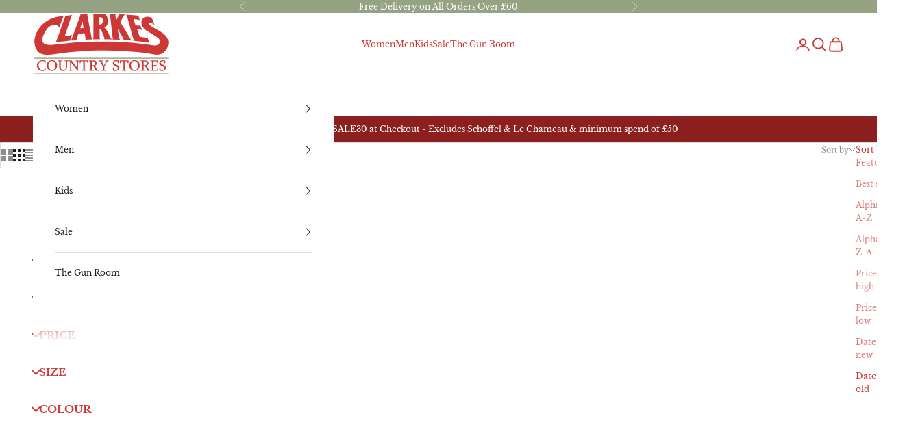

--- FILE ---
content_type: text/html; charset=utf-8
request_url: https://clarkescountrystores.co.uk/collections/boys-trousers-shorts
body_size: 27702
content:
<!doctype html>

<html lang="en" dir="ltr">
  <head>
    <meta charset="utf-8">
    <meta name="viewport" content="width=device-width, initial-scale=1.0, height=device-height, minimum-scale=1.0, maximum-scale=5.0">

    <title>Boys Trousers &amp; Shorts</title><link rel="canonical" href="https://clarkescountrystores.co.uk/collections/boys-trousers-shorts"><link rel="shortcut icon" href="//clarkescountrystores.co.uk/cdn/shop/files/Country_Stores_Favicon_73cbc831-6526-411c-b784-cc6069062362.png?v=1753717362&width=96">
      <link rel="apple-touch-icon" href="//clarkescountrystores.co.uk/cdn/shop/files/Country_Stores_Favicon_73cbc831-6526-411c-b784-cc6069062362.png?v=1753717362&width=180"><link rel="preconnect" href="https://fonts.shopifycdn.com" crossorigin><link rel="preload" href="//clarkescountrystores.co.uk/cdn/fonts/libre_baskerville/librebaskerville_n4.2ec9ee517e3ce28d5f1e6c6e75efd8a97e59c189.woff2" as="font" type="font/woff2" crossorigin><link rel="preload" href="//clarkescountrystores.co.uk/cdn/fonts/libre_baskerville/librebaskerville_n4.2ec9ee517e3ce28d5f1e6c6e75efd8a97e59c189.woff2" as="font" type="font/woff2" crossorigin><meta property="og:type" content="website">
  <meta property="og:title" content="Boys Trousers &amp; Shorts"><meta property="og:image" content="http://clarkescountrystores.co.uk/cdn/shop/files/LOGOTEST1_6c44b6a1-f149-4ce1-8946-9060c4383d8a.png?v=1611232738&width=2048">
  <meta property="og:image:secure_url" content="https://clarkescountrystores.co.uk/cdn/shop/files/LOGOTEST1_6c44b6a1-f149-4ce1-8946-9060c4383d8a.png?v=1611232738&width=2048">
  <meta property="og:image:width" content="1188">
  <meta property="og:image:height" content="411"><meta property="og:url" content="https://clarkescountrystores.co.uk/collections/boys-trousers-shorts">
<meta property="og:site_name" content="Clarkes Country Stores"><meta name="twitter:card" content="summary"><meta name="twitter:title" content="Boys Trousers & Shorts">
  <meta name="twitter:description" content=""><meta name="twitter:image" content="https://clarkescountrystores.co.uk/cdn/shop/files/LOGOTEST1_6c44b6a1-f149-4ce1-8946-9060c4383d8a.png?crop=center&height=1200&v=1611232738&width=1200">
  <meta name="twitter:image:alt" content=""><script async crossorigin fetchpriority="high" src="/cdn/shopifycloud/importmap-polyfill/es-modules-shim.2.4.0.js"></script>
<script type="application/ld+json">
  {
    "@context": "https://schema.org",
    "@type": "BreadcrumbList",
    "itemListElement": [{
        "@type": "ListItem",
        "position": 1,
        "name": "Home",
        "item": "https://clarkescountrystores.co.uk"
      },{
            "@type": "ListItem",
            "position": 2,
            "name": "Boys Trousers \u0026 Shorts",
            "item": "https://clarkescountrystores.co.uk/collections/boys-trousers-shorts"
          }]
  }
</script><style>/* Typography (heading) */
  @font-face {
  font-family: "Libre Baskerville";
  font-weight: 400;
  font-style: normal;
  font-display: fallback;
  src: url("//clarkescountrystores.co.uk/cdn/fonts/libre_baskerville/librebaskerville_n4.2ec9ee517e3ce28d5f1e6c6e75efd8a97e59c189.woff2") format("woff2"),
       url("//clarkescountrystores.co.uk/cdn/fonts/libre_baskerville/librebaskerville_n4.323789551b85098885c8eccedfb1bd8f25f56007.woff") format("woff");
}

@font-face {
  font-family: "Libre Baskerville";
  font-weight: 400;
  font-style: italic;
  font-display: fallback;
  src: url("//clarkescountrystores.co.uk/cdn/fonts/libre_baskerville/librebaskerville_i4.9b1c62038123f2ff89e0d72891fc2421add48a40.woff2") format("woff2"),
       url("//clarkescountrystores.co.uk/cdn/fonts/libre_baskerville/librebaskerville_i4.d5032f0d77e668619cab9a3b6ff7c45700fd5f7c.woff") format("woff");
}

/* Typography (body) */
  @font-face {
  font-family: "Libre Baskerville";
  font-weight: 400;
  font-style: normal;
  font-display: fallback;
  src: url("//clarkescountrystores.co.uk/cdn/fonts/libre_baskerville/librebaskerville_n4.2ec9ee517e3ce28d5f1e6c6e75efd8a97e59c189.woff2") format("woff2"),
       url("//clarkescountrystores.co.uk/cdn/fonts/libre_baskerville/librebaskerville_n4.323789551b85098885c8eccedfb1bd8f25f56007.woff") format("woff");
}

@font-face {
  font-family: "Libre Baskerville";
  font-weight: 400;
  font-style: italic;
  font-display: fallback;
  src: url("//clarkescountrystores.co.uk/cdn/fonts/libre_baskerville/librebaskerville_i4.9b1c62038123f2ff89e0d72891fc2421add48a40.woff2") format("woff2"),
       url("//clarkescountrystores.co.uk/cdn/fonts/libre_baskerville/librebaskerville_i4.d5032f0d77e668619cab9a3b6ff7c45700fd5f7c.woff") format("woff");
}

@font-face {
  font-family: "Libre Baskerville";
  font-weight: 700;
  font-style: normal;
  font-display: fallback;
  src: url("//clarkescountrystores.co.uk/cdn/fonts/libre_baskerville/librebaskerville_n7.eb83ab550f8363268d3cb412ad3d4776b2bc22b9.woff2") format("woff2"),
       url("//clarkescountrystores.co.uk/cdn/fonts/libre_baskerville/librebaskerville_n7.5bb0de4f2b64b2f68c7e0de8d18bc3455494f553.woff") format("woff");
}

:root {
    /* Container */
    --container-max-width: 100%;
    --container-xxs-max-width: 27.5rem; /* 440px */
    --container-xs-max-width: 42.5rem; /* 680px */
    --container-sm-max-width: 61.25rem; /* 980px */
    --container-md-max-width: 71.875rem; /* 1150px */
    --container-lg-max-width: 78.75rem; /* 1260px */
    --container-xl-max-width: 85rem; /* 1360px */
    --container-gutter: 1.25rem;

    --section-vertical-spacing: 2.5rem;
    --section-vertical-spacing-tight:2.5rem;

    --section-stack-gap:2.25rem;
    --section-stack-gap-tight:2.25rem;

    /* Form settings */
    --form-gap: 1.25rem; /* Gap between fieldset and submit button */
    --fieldset-gap: 1rem; /* Gap between each form input within a fieldset */
    --form-control-gap: 0.625rem; /* Gap between input and label (ignored for floating label) */
    --checkbox-control-gap: 0.75rem; /* Horizontal gap between checkbox and its associated label */
    --input-padding-block: 0.65rem; /* Vertical padding for input, textarea and native select */
    --input-padding-inline: 0.8rem; /* Horizontal padding for input, textarea and native select */
    --checkbox-size: 0.875rem; /* Size (width and height) for checkbox */

    /* Other sizes */
    --sticky-area-height: calc(var(--announcement-bar-is-sticky, 0) * var(--announcement-bar-height, 0px) + var(--header-is-sticky, 0) * var(--header-is-visible, 1) * var(--header-height, 0px));

    /* RTL support */
    --transform-logical-flip: 1;
    --transform-origin-start: left;
    --transform-origin-end: right;

    /**
     * ---------------------------------------------------------------------
     * TYPOGRAPHY
     * ---------------------------------------------------------------------
     */

    /* Font properties */
    --heading-font-family: "Libre Baskerville", serif;
    --heading-font-weight: 400;
    --heading-font-style: normal;
    --heading-text-transform: normal;
    --heading-letter-spacing: 0.0em;
    --text-font-family: "Libre Baskerville", serif;
    --text-font-weight: 400;
    --text-font-style: normal;
    --text-letter-spacing: 0.0em;
    --button-font: var(--text-font-style) var(--text-font-weight) var(--text-sm) / 1.65 var(--text-font-family);
    --button-text-transform: uppercase;
    --button-letter-spacing: 0.0em;

    /* Font sizes */--text-heading-size-factor: 1.2;
    --text-h1: max(0.6875rem, clamp(1.375rem, 1.146341463414634rem + 0.975609756097561vw, 2rem) * var(--text-heading-size-factor));
    --text-h2: max(0.6875rem, clamp(1.25rem, 1.0670731707317074rem + 0.7804878048780488vw, 1.75rem) * var(--text-heading-size-factor));
    --text-h3: max(0.6875rem, clamp(1.125rem, 1.0335365853658536rem + 0.3902439024390244vw, 1.375rem) * var(--text-heading-size-factor));
    --text-h4: max(0.6875rem, clamp(1rem, 0.9542682926829268rem + 0.1951219512195122vw, 1.125rem) * var(--text-heading-size-factor));
    --text-h5: calc(0.875rem * var(--text-heading-size-factor));
    --text-h6: calc(0.75rem * var(--text-heading-size-factor));

    --text-xs: 0.6875rem;
    --text-sm: 0.75rem;
    --text-base: 0.75rem;
    --text-lg: 0.875rem;
    --text-xl: 1.0rem;

    /* Rounded variables (used for border radius) */
    --rounded-full: 9999px;
    --button-border-radius: 0.0rem;
    --input-border-radius: 0.0rem;

    /* Box shadow */
    --shadow-sm: 0 2px 8px rgb(0 0 0 / 0.05);
    --shadow: 0 5px 15px rgb(0 0 0 / 0.05);
    --shadow-md: 0 5px 30px rgb(0 0 0 / 0.05);
    --shadow-block: px px px rgb(var(--text-primary) / 0.0);

    /**
     * ---------------------------------------------------------------------
     * OTHER
     * ---------------------------------------------------------------------
     */

    --checkmark-svg-url: url(//clarkescountrystores.co.uk/cdn/shop/t/16/assets/checkmark.svg?v=59650287384393198791758895745);
    --cursor-zoom-in-svg-url: url(//clarkescountrystores.co.uk/cdn/shop/t/16/assets/cursor-zoom-in.svg?v=175857244534333332431758892320);
  }

  [dir="rtl"]:root {
    /* RTL support */
    --transform-logical-flip: -1;
    --transform-origin-start: right;
    --transform-origin-end: left;
  }

  @media screen and (min-width: 700px) {
    :root {
      /* Typography (font size) */
      --text-xs: 0.6875rem;
      --text-sm: 0.75rem;
      --text-base: 0.75rem;
      --text-lg: 0.875rem;
      --text-xl: 1.125rem;

      /* Spacing settings */
      --container-gutter: 2rem;
    }
  }

  @media screen and (min-width: 1000px) {
    :root {
      /* Spacing settings */
      --container-gutter: 3rem;

      --section-vertical-spacing: 4rem;
      --section-vertical-spacing-tight: 4rem;

      --section-stack-gap:3rem;
      --section-stack-gap-tight:3rem;
    }
  }:root {/* Overlay used for modal */
    --page-overlay: 0 0 0 / 0.4;

    /* We use the first scheme background as default */
    --page-background: ;

    /* Product colors */
    --on-sale-text: 249 76 67;
    --on-sale-badge-background: 249 76 67;
    --on-sale-badge-text: 255 255 255;
    --sold-out-badge-background: 239 239 239;
    --sold-out-badge-text: 0 0 0 / 0.65;
    --custom-badge-background: 28 28 28;
    --custom-badge-text: 255 255 255;
    --star-color: 246 164 41;

    /* Status colors */
    --success-background: 212 227 203;
    --success-text: 48 122 7;
    --warning-background: 254 244 229;
    --warning-text: 246 164 41;
    --error-background: 254 212 210;
    --error-text: 249 76 67;
  }.color-scheme--scheme-1 {
      /* Color settings */--accent: 149 163 130;
      --text-color: 28 28 28;
      --background: 255 255 255 / 1.0;
      --background-without-opacity: 255 255 255;
      --background-gradient: ;--border-color: 221 221 221;/* Button colors */
      --button-background: 149 163 130;
      --button-text-color: 28 28 28;

      /* Circled buttons */
      --circle-button-background: 255 255 255;
      --circle-button-text-color: 63 78 54;
    }.shopify-section:has(.section-spacing.color-scheme--bg-54922f2e920ba8346f6dc0fba343d673) + .shopify-section:has(.section-spacing.color-scheme--bg-54922f2e920ba8346f6dc0fba343d673:not(.bordered-section)) .section-spacing {
      padding-block-start: 0;
    }.color-scheme--scheme-2 {
      /* Color settings */--accent: 205 169 123;
      --text-color: 63 78 54;
      --background: 0 0 0 / 0.0;
      --background-without-opacity: 0 0 0;
      --background-gradient: ;--border-color: 63 78 54;/* Button colors */
      --button-background: 205 169 123;
      --button-text-color: 255 255 255;

      /* Circled buttons */
      --circle-button-background: 255 255 255;
      --circle-button-text-color: 63 78 54;
    }.shopify-section:has(.section-spacing.color-scheme--bg-3671eee015764974ee0aef1536023e0f) + .shopify-section:has(.section-spacing.color-scheme--bg-3671eee015764974ee0aef1536023e0f:not(.bordered-section)) .section-spacing {
      padding-block-start: 0;
    }.color-scheme--scheme-3 {
      /* Color settings */--accent: 255 255 255;
      --text-color: 255 255 255;
      --background: 149 163 130 / 1.0;
      --background-without-opacity: 149 163 130;
      --background-gradient: ;--border-color: 165 177 149;/* Button colors */
      --button-background: 255 255 255;
      --button-text-color: 255 255 255;

      /* Circled buttons */
      --circle-button-background: 255 255 255;
      --circle-button-text-color: 28 28 28;
    }.shopify-section:has(.section-spacing.color-scheme--bg-56e45c0546e26d266b7df3da3a98a671) + .shopify-section:has(.section-spacing.color-scheme--bg-56e45c0546e26d266b7df3da3a98a671:not(.bordered-section)) .section-spacing {
      padding-block-start: 0;
    }.color-scheme--scheme-4 {
      /* Color settings */--accent: 255 255 255;
      --text-color: 63 78 54;
      --background: 149 163 130 / 1.0;
      --background-without-opacity: 149 163 130;
      --background-gradient: ;--border-color: 136 150 119;/* Button colors */
      --button-background: 255 255 255;
      --button-text-color: 149 163 130;

      /* Circled buttons */
      --circle-button-background: 255 255 255;
      --circle-button-text-color: 28 28 28;
    }.shopify-section:has(.section-spacing.color-scheme--bg-56e45c0546e26d266b7df3da3a98a671) + .shopify-section:has(.section-spacing.color-scheme--bg-56e45c0546e26d266b7df3da3a98a671:not(.bordered-section)) .section-spacing {
      padding-block-start: 0;
    }.color-scheme--scheme-bc625a61-26b1-42c5-9881-3818041134a8 {
      /* Color settings */--accent: 149 163 130;
      --text-color: 63 78 54;
      --background: 255 255 255 / 1.0;
      --background-without-opacity: 255 255 255;
      --background-gradient: ;--border-color: 226 228 225;/* Button colors */
      --button-background: 149 163 130;
      --button-text-color: 255 255 255;

      /* Circled buttons */
      --circle-button-background: 255 255 255;
      --circle-button-text-color: 63 78 54;
    }.shopify-section:has(.section-spacing.color-scheme--bg-54922f2e920ba8346f6dc0fba343d673) + .shopify-section:has(.section-spacing.color-scheme--bg-54922f2e920ba8346f6dc0fba343d673:not(.bordered-section)) .section-spacing {
      padding-block-start: 0;
    }.color-scheme--scheme-74558a14-188e-4c0d-8d63-f8b25f9e4ed1 {
      /* Color settings */--accent: 255 255 255;
      --text-color: 205 55 54;
      --background: 255 255 255 / 1.0;
      --background-without-opacity: 255 255 255;
      --background-gradient: ;--border-color: 248 225 225;/* Button colors */
      --button-background: 255 255 255;
      --button-text-color: 205 55 54;

      /* Circled buttons */
      --circle-button-background: 255 255 255;
      --circle-button-text-color: 205 55 54;
    }.shopify-section:has(.section-spacing.color-scheme--bg-54922f2e920ba8346f6dc0fba343d673) + .shopify-section:has(.section-spacing.color-scheme--bg-54922f2e920ba8346f6dc0fba343d673:not(.bordered-section)) .section-spacing {
      padding-block-start: 0;
    }.color-scheme--scheme-703ff53a-c105-4252-b64c-21b50ef1de18 {
      /* Color settings */--accent: 205 55 54;
      --text-color: 205 55 54;
      --background: 253 209 13 / 1.0;
      --background-without-opacity: 253 209 13;
      --background-gradient: ;--border-color: 246 186 19;/* Button colors */
      --button-background: 205 55 54;
      --button-text-color: 253 209 13;

      /* Circled buttons */
      --circle-button-background: 255 255 255;
      --circle-button-text-color: 205 55 54;
    }.shopify-section:has(.section-spacing.color-scheme--bg-90c1ec9734422240f229a3b8df621dc6) + .shopify-section:has(.section-spacing.color-scheme--bg-90c1ec9734422240f229a3b8df621dc6:not(.bordered-section)) .section-spacing {
      padding-block-start: 0;
    }.color-scheme--scheme-58315254-ee0a-4270-bffd-0e039750b219 {
      /* Color settings */--accent: 255 255 255;
      --text-color: 186 43 40;
      --background: 255 255 255 / 1.0;
      --background-without-opacity: 255 255 255;
      --background-gradient: ;--border-color: 245 223 223;/* Button colors */
      --button-background: 255 255 255;
      --button-text-color: 186 43 40;

      /* Circled buttons */
      --circle-button-background: 255 255 255;
      --circle-button-text-color: 28 28 28;
    }.shopify-section:has(.section-spacing.color-scheme--bg-54922f2e920ba8346f6dc0fba343d673) + .shopify-section:has(.section-spacing.color-scheme--bg-54922f2e920ba8346f6dc0fba343d673:not(.bordered-section)) .section-spacing {
      padding-block-start: 0;
    }.color-scheme--scheme-495ab815-e6d4-4904-bf69-99e9d2572d67 {
      /* Color settings */--accent: 253 209 13;
      --text-color: 28 28 28;
      --background: 255 255 255 / 1.0;
      --background-without-opacity: 255 255 255;
      --background-gradient: ;--border-color: 221 221 221;/* Button colors */
      --button-background: 253 209 13;
      --button-text-color: 186 43 40;

      /* Circled buttons */
      --circle-button-background: 255 255 255;
      --circle-button-text-color: 186 43 40;
    }.shopify-section:has(.section-spacing.color-scheme--bg-54922f2e920ba8346f6dc0fba343d673) + .shopify-section:has(.section-spacing.color-scheme--bg-54922f2e920ba8346f6dc0fba343d673:not(.bordered-section)) .section-spacing {
      padding-block-start: 0;
    }.color-scheme--scheme-17159367-26cd-44b6-9a40-613a41a8eae0 {
      /* Color settings */--accent: 186 43 40;
      --text-color: 28 28 28;
      --background: 255 255 255 / 1.0;
      --background-without-opacity: 255 255 255;
      --background-gradient: ;--border-color: 221 221 221;/* Button colors */
      --button-background: 186 43 40;
      --button-text-color: 255 255 255;

      /* Circled buttons */
      --circle-button-background: 255 255 255;
      --circle-button-text-color: 186 43 40;
    }.shopify-section:has(.section-spacing.color-scheme--bg-54922f2e920ba8346f6dc0fba343d673) + .shopify-section:has(.section-spacing.color-scheme--bg-54922f2e920ba8346f6dc0fba343d673:not(.bordered-section)) .section-spacing {
      padding-block-start: 0;
    }.color-scheme--dialog {
      /* Color settings */--accent: 255 255 255;
      --text-color: 205 55 54;
      --background: 255 255 255 / 1.0;
      --background-without-opacity: 255 255 255;
      --background-gradient: ;--border-color: 248 225 225;/* Button colors */
      --button-background: 255 255 255;
      --button-text-color: 205 55 54;

      /* Circled buttons */
      --circle-button-background: 255 255 255;
      --circle-button-text-color: 205 55 54;
    }
</style><script>
  // This allows to expose several variables to the global scope, to be used in scripts
  window.themeVariables = {
    settings: {
      showPageTransition: null,
      pageType: "collection",
      moneyFormat: "£{{amount}}",
      moneyWithCurrencyFormat: "£{{amount}} GBP",
      currencyCodeEnabled: false,
      cartType: "drawer",
      staggerMenuApparition: true
    },

    strings: {
      addedToCart: "Added to your cart!",
      closeGallery: "Close gallery",
      zoomGallery: "Zoom picture",
      errorGallery: "Image cannot be loaded",
      shippingEstimatorNoResults: "Sorry, we do not ship to your address.",
      shippingEstimatorOneResult: "There is one shipping rate for your address:",
      shippingEstimatorMultipleResults: "There are several shipping rates for your address:",
      shippingEstimatorError: "One or more error occurred while retrieving shipping rates:",
      next: "Next",
      previous: "Previous"
    },

    mediaQueries: {
      'sm': 'screen and (min-width: 700px)',
      'md': 'screen and (min-width: 1000px)',
      'lg': 'screen and (min-width: 1150px)',
      'xl': 'screen and (min-width: 1400px)',
      '2xl': 'screen and (min-width: 1600px)',
      'sm-max': 'screen and (max-width: 699px)',
      'md-max': 'screen and (max-width: 999px)',
      'lg-max': 'screen and (max-width: 1149px)',
      'xl-max': 'screen and (max-width: 1399px)',
      '2xl-max': 'screen and (max-width: 1599px)',
      'motion-safe': '(prefers-reduced-motion: no-preference)',
      'motion-reduce': '(prefers-reduced-motion: reduce)',
      'supports-hover': 'screen and (pointer: fine)',
      'supports-touch': 'screen and (hover: none)'
    }
  };</script><script type="importmap">{
        "imports": {
          "vendor": "//clarkescountrystores.co.uk/cdn/shop/t/16/assets/vendor.min.js?v=118757129943152772801756395394",
          "theme": "//clarkescountrystores.co.uk/cdn/shop/t/16/assets/theme.js?v=120831487839789910711756395720",
          "photoswipe": "//clarkescountrystores.co.uk/cdn/shop/t/16/assets/photoswipe.min.js?v=13374349288281597431756395394"
        }
      }
    </script>

    <script type="module" src="//clarkescountrystores.co.uk/cdn/shop/t/16/assets/vendor.min.js?v=118757129943152772801756395394"></script>
    <script type="module" src="//clarkescountrystores.co.uk/cdn/shop/t/16/assets/theme.js?v=120831487839789910711756395720"></script>

    <script>window.performance && window.performance.mark && window.performance.mark('shopify.content_for_header.start');</script><meta name="google-site-verification" content="tj3l4ny67KFES5MgodDY88FMjj0rgKwRPgO4oF7BG18">
<meta name="google-site-verification" content="tj3l4ny67KFES5MgodDY88FMjj0rgKwRPgO4oF7BG18">
<meta name="facebook-domain-verification" content="0odomewbq9qtpwuougb0ci2cl78e9q">
<meta id="shopify-digital-wallet" name="shopify-digital-wallet" content="/33028866107/digital_wallets/dialog">
<meta name="shopify-checkout-api-token" content="5ccdaa9d29d5ac0239948d5e0d1b01ac">
<meta id="in-context-paypal-metadata" data-shop-id="33028866107" data-venmo-supported="false" data-environment="production" data-locale="en_US" data-paypal-v4="true" data-currency="GBP">
<link rel="alternate" type="application/atom+xml" title="Feed" href="/collections/boys-trousers-shorts.atom" />
<link rel="alternate" type="application/json+oembed" href="https://clarkescountrystores.co.uk/collections/boys-trousers-shorts.oembed">
<script async="async" src="/checkouts/internal/preloads.js?locale=en-GB"></script>
<link rel="preconnect" href="https://shop.app" crossorigin="anonymous">
<script async="async" src="https://shop.app/checkouts/internal/preloads.js?locale=en-GB&shop_id=33028866107" crossorigin="anonymous"></script>
<script id="apple-pay-shop-capabilities" type="application/json">{"shopId":33028866107,"countryCode":"GB","currencyCode":"GBP","merchantCapabilities":["supports3DS"],"merchantId":"gid:\/\/shopify\/Shop\/33028866107","merchantName":"Clarkes Country Stores","requiredBillingContactFields":["postalAddress","email","phone"],"requiredShippingContactFields":["postalAddress","email","phone"],"shippingType":"shipping","supportedNetworks":["visa","maestro","masterCard"],"total":{"type":"pending","label":"Clarkes Country Stores","amount":"1.00"},"shopifyPaymentsEnabled":true,"supportsSubscriptions":true}</script>
<script id="shopify-features" type="application/json">{"accessToken":"5ccdaa9d29d5ac0239948d5e0d1b01ac","betas":["rich-media-storefront-analytics"],"domain":"clarkescountrystores.co.uk","predictiveSearch":true,"shopId":33028866107,"locale":"en"}</script>
<script>var Shopify = Shopify || {};
Shopify.shop = "clarkes-country-stores.myshopify.com";
Shopify.locale = "en";
Shopify.currency = {"active":"GBP","rate":"1.0"};
Shopify.country = "GB";
Shopify.theme = {"name":"Clarkes Country Stores v10","id":180623245690,"schema_name":"Prestige","schema_version":"10.9.2","theme_store_id":855,"role":"main"};
Shopify.theme.handle = "null";
Shopify.theme.style = {"id":null,"handle":null};
Shopify.cdnHost = "clarkescountrystores.co.uk/cdn";
Shopify.routes = Shopify.routes || {};
Shopify.routes.root = "/";</script>
<script type="module">!function(o){(o.Shopify=o.Shopify||{}).modules=!0}(window);</script>
<script>!function(o){function n(){var o=[];function n(){o.push(Array.prototype.slice.apply(arguments))}return n.q=o,n}var t=o.Shopify=o.Shopify||{};t.loadFeatures=n(),t.autoloadFeatures=n()}(window);</script>
<script>
  window.ShopifyPay = window.ShopifyPay || {};
  window.ShopifyPay.apiHost = "shop.app\/pay";
  window.ShopifyPay.redirectState = null;
</script>
<script id="shop-js-analytics" type="application/json">{"pageType":"collection"}</script>
<script defer="defer" async type="module" src="//clarkescountrystores.co.uk/cdn/shopifycloud/shop-js/modules/v2/client.init-shop-cart-sync_BN7fPSNr.en.esm.js"></script>
<script defer="defer" async type="module" src="//clarkescountrystores.co.uk/cdn/shopifycloud/shop-js/modules/v2/chunk.common_Cbph3Kss.esm.js"></script>
<script defer="defer" async type="module" src="//clarkescountrystores.co.uk/cdn/shopifycloud/shop-js/modules/v2/chunk.modal_DKumMAJ1.esm.js"></script>
<script type="module">
  await import("//clarkescountrystores.co.uk/cdn/shopifycloud/shop-js/modules/v2/client.init-shop-cart-sync_BN7fPSNr.en.esm.js");
await import("//clarkescountrystores.co.uk/cdn/shopifycloud/shop-js/modules/v2/chunk.common_Cbph3Kss.esm.js");
await import("//clarkescountrystores.co.uk/cdn/shopifycloud/shop-js/modules/v2/chunk.modal_DKumMAJ1.esm.js");

  window.Shopify.SignInWithShop?.initShopCartSync?.({"fedCMEnabled":true,"windoidEnabled":true});

</script>
<script>
  window.Shopify = window.Shopify || {};
  if (!window.Shopify.featureAssets) window.Shopify.featureAssets = {};
  window.Shopify.featureAssets['shop-js'] = {"shop-cart-sync":["modules/v2/client.shop-cart-sync_CJVUk8Jm.en.esm.js","modules/v2/chunk.common_Cbph3Kss.esm.js","modules/v2/chunk.modal_DKumMAJ1.esm.js"],"init-fed-cm":["modules/v2/client.init-fed-cm_7Fvt41F4.en.esm.js","modules/v2/chunk.common_Cbph3Kss.esm.js","modules/v2/chunk.modal_DKumMAJ1.esm.js"],"init-shop-email-lookup-coordinator":["modules/v2/client.init-shop-email-lookup-coordinator_Cc088_bR.en.esm.js","modules/v2/chunk.common_Cbph3Kss.esm.js","modules/v2/chunk.modal_DKumMAJ1.esm.js"],"init-windoid":["modules/v2/client.init-windoid_hPopwJRj.en.esm.js","modules/v2/chunk.common_Cbph3Kss.esm.js","modules/v2/chunk.modal_DKumMAJ1.esm.js"],"shop-button":["modules/v2/client.shop-button_B0jaPSNF.en.esm.js","modules/v2/chunk.common_Cbph3Kss.esm.js","modules/v2/chunk.modal_DKumMAJ1.esm.js"],"shop-cash-offers":["modules/v2/client.shop-cash-offers_DPIskqss.en.esm.js","modules/v2/chunk.common_Cbph3Kss.esm.js","modules/v2/chunk.modal_DKumMAJ1.esm.js"],"shop-toast-manager":["modules/v2/client.shop-toast-manager_CK7RT69O.en.esm.js","modules/v2/chunk.common_Cbph3Kss.esm.js","modules/v2/chunk.modal_DKumMAJ1.esm.js"],"init-shop-cart-sync":["modules/v2/client.init-shop-cart-sync_BN7fPSNr.en.esm.js","modules/v2/chunk.common_Cbph3Kss.esm.js","modules/v2/chunk.modal_DKumMAJ1.esm.js"],"init-customer-accounts-sign-up":["modules/v2/client.init-customer-accounts-sign-up_CfPf4CXf.en.esm.js","modules/v2/client.shop-login-button_DeIztwXF.en.esm.js","modules/v2/chunk.common_Cbph3Kss.esm.js","modules/v2/chunk.modal_DKumMAJ1.esm.js"],"pay-button":["modules/v2/client.pay-button_CgIwFSYN.en.esm.js","modules/v2/chunk.common_Cbph3Kss.esm.js","modules/v2/chunk.modal_DKumMAJ1.esm.js"],"init-customer-accounts":["modules/v2/client.init-customer-accounts_DQ3x16JI.en.esm.js","modules/v2/client.shop-login-button_DeIztwXF.en.esm.js","modules/v2/chunk.common_Cbph3Kss.esm.js","modules/v2/chunk.modal_DKumMAJ1.esm.js"],"avatar":["modules/v2/client.avatar_BTnouDA3.en.esm.js"],"init-shop-for-new-customer-accounts":["modules/v2/client.init-shop-for-new-customer-accounts_CsZy_esa.en.esm.js","modules/v2/client.shop-login-button_DeIztwXF.en.esm.js","modules/v2/chunk.common_Cbph3Kss.esm.js","modules/v2/chunk.modal_DKumMAJ1.esm.js"],"shop-follow-button":["modules/v2/client.shop-follow-button_BRMJjgGd.en.esm.js","modules/v2/chunk.common_Cbph3Kss.esm.js","modules/v2/chunk.modal_DKumMAJ1.esm.js"],"checkout-modal":["modules/v2/client.checkout-modal_B9Drz_yf.en.esm.js","modules/v2/chunk.common_Cbph3Kss.esm.js","modules/v2/chunk.modal_DKumMAJ1.esm.js"],"shop-login-button":["modules/v2/client.shop-login-button_DeIztwXF.en.esm.js","modules/v2/chunk.common_Cbph3Kss.esm.js","modules/v2/chunk.modal_DKumMAJ1.esm.js"],"lead-capture":["modules/v2/client.lead-capture_DXYzFM3R.en.esm.js","modules/v2/chunk.common_Cbph3Kss.esm.js","modules/v2/chunk.modal_DKumMAJ1.esm.js"],"shop-login":["modules/v2/client.shop-login_CA5pJqmO.en.esm.js","modules/v2/chunk.common_Cbph3Kss.esm.js","modules/v2/chunk.modal_DKumMAJ1.esm.js"],"payment-terms":["modules/v2/client.payment-terms_BxzfvcZJ.en.esm.js","modules/v2/chunk.common_Cbph3Kss.esm.js","modules/v2/chunk.modal_DKumMAJ1.esm.js"]};
</script>
<script>(function() {
  var isLoaded = false;
  function asyncLoad() {
    if (isLoaded) return;
    isLoaded = true;
    var urls = ["https:\/\/cloudsearch-1f874.kxcdn.com\/shopify.js?srp=\/a\/search\u0026filtersEnabled=1\u0026shop=clarkes-country-stores.myshopify.com","https:\/\/dashboard.mailerlite.com\/shopify\/10483\/604164?shop=clarkes-country-stores.myshopify.com","https:\/\/ecommplugins-scripts.trustpilot.com\/v2.1\/js\/header.min.js?settings=eyJrZXkiOiI4NTFCbXpiM0pDYkk1VDV3IiwicyI6InNrdSJ9\u0026shop=clarkes-country-stores.myshopify.com","https:\/\/ecommplugins-trustboxsettings.trustpilot.com\/clarkes-country-stores.myshopify.com.js?settings=1724749451557\u0026shop=clarkes-country-stores.myshopify.com","https:\/\/widget.trustpilot.com\/bootstrap\/v5\/tp.widget.sync.bootstrap.min.js?shop=clarkes-country-stores.myshopify.com","https:\/\/widget.trustpilot.com\/bootstrap\/v5\/tp.widget.sync.bootstrap.min.js?shop=clarkes-country-stores.myshopify.com","https:\/\/cdn.nfcube.com\/instafeed-28f08fe6f492d0de29e0f4e0868e1d08.js?shop=clarkes-country-stores.myshopify.com","https:\/\/size-guides.esc-apps-cdn.com\/1739197367-app.clarkes-country-stores.myshopify.com.js?shop=clarkes-country-stores.myshopify.com","https:\/\/a.mailmunch.co\/widgets\/site-1033817-a845b2ad054173a760f0f04b1694e9ee02e2391a.js?shop=clarkes-country-stores.myshopify.com"];
    for (var i = 0; i < urls.length; i++) {
      var s = document.createElement('script');
      s.type = 'text/javascript';
      s.async = true;
      s.src = urls[i];
      var x = document.getElementsByTagName('script')[0];
      x.parentNode.insertBefore(s, x);
    }
  };
  if(window.attachEvent) {
    window.attachEvent('onload', asyncLoad);
  } else {
    window.addEventListener('load', asyncLoad, false);
  }
})();</script>
<script id="__st">var __st={"a":33028866107,"offset":0,"reqid":"20382577-c063-435b-bf6f-c124a1fb7d16-1769872573","pageurl":"clarkescountrystores.co.uk\/collections\/boys-trousers-shorts","u":"cadccdf855a6","p":"collection","rtyp":"collection","rid":212820263077};</script>
<script>window.ShopifyPaypalV4VisibilityTracking = true;</script>
<script id="captcha-bootstrap">!function(){'use strict';const t='contact',e='account',n='new_comment',o=[[t,t],['blogs',n],['comments',n],[t,'customer']],c=[[e,'customer_login'],[e,'guest_login'],[e,'recover_customer_password'],[e,'create_customer']],r=t=>t.map((([t,e])=>`form[action*='/${t}']:not([data-nocaptcha='true']) input[name='form_type'][value='${e}']`)).join(','),a=t=>()=>t?[...document.querySelectorAll(t)].map((t=>t.form)):[];function s(){const t=[...o],e=r(t);return a(e)}const i='password',u='form_key',d=['recaptcha-v3-token','g-recaptcha-response','h-captcha-response',i],f=()=>{try{return window.sessionStorage}catch{return}},m='__shopify_v',_=t=>t.elements[u];function p(t,e,n=!1){try{const o=window.sessionStorage,c=JSON.parse(o.getItem(e)),{data:r}=function(t){const{data:e,action:n}=t;return t[m]||n?{data:e,action:n}:{data:t,action:n}}(c);for(const[e,n]of Object.entries(r))t.elements[e]&&(t.elements[e].value=n);n&&o.removeItem(e)}catch(o){console.error('form repopulation failed',{error:o})}}const l='form_type',E='cptcha';function T(t){t.dataset[E]=!0}const w=window,h=w.document,L='Shopify',v='ce_forms',y='captcha';let A=!1;((t,e)=>{const n=(g='f06e6c50-85a8-45c8-87d0-21a2b65856fe',I='https://cdn.shopify.com/shopifycloud/storefront-forms-hcaptcha/ce_storefront_forms_captcha_hcaptcha.v1.5.2.iife.js',D={infoText:'Protected by hCaptcha',privacyText:'Privacy',termsText:'Terms'},(t,e,n)=>{const o=w[L][v],c=o.bindForm;if(c)return c(t,g,e,D).then(n);var r;o.q.push([[t,g,e,D],n]),r=I,A||(h.body.append(Object.assign(h.createElement('script'),{id:'captcha-provider',async:!0,src:r})),A=!0)});var g,I,D;w[L]=w[L]||{},w[L][v]=w[L][v]||{},w[L][v].q=[],w[L][y]=w[L][y]||{},w[L][y].protect=function(t,e){n(t,void 0,e),T(t)},Object.freeze(w[L][y]),function(t,e,n,w,h,L){const[v,y,A,g]=function(t,e,n){const i=e?o:[],u=t?c:[],d=[...i,...u],f=r(d),m=r(i),_=r(d.filter((([t,e])=>n.includes(e))));return[a(f),a(m),a(_),s()]}(w,h,L),I=t=>{const e=t.target;return e instanceof HTMLFormElement?e:e&&e.form},D=t=>v().includes(t);t.addEventListener('submit',(t=>{const e=I(t);if(!e)return;const n=D(e)&&!e.dataset.hcaptchaBound&&!e.dataset.recaptchaBound,o=_(e),c=g().includes(e)&&(!o||!o.value);(n||c)&&t.preventDefault(),c&&!n&&(function(t){try{if(!f())return;!function(t){const e=f();if(!e)return;const n=_(t);if(!n)return;const o=n.value;o&&e.removeItem(o)}(t);const e=Array.from(Array(32),(()=>Math.random().toString(36)[2])).join('');!function(t,e){_(t)||t.append(Object.assign(document.createElement('input'),{type:'hidden',name:u})),t.elements[u].value=e}(t,e),function(t,e){const n=f();if(!n)return;const o=[...t.querySelectorAll(`input[type='${i}']`)].map((({name:t})=>t)),c=[...d,...o],r={};for(const[a,s]of new FormData(t).entries())c.includes(a)||(r[a]=s);n.setItem(e,JSON.stringify({[m]:1,action:t.action,data:r}))}(t,e)}catch(e){console.error('failed to persist form',e)}}(e),e.submit())}));const S=(t,e)=>{t&&!t.dataset[E]&&(n(t,e.some((e=>e===t))),T(t))};for(const o of['focusin','change'])t.addEventListener(o,(t=>{const e=I(t);D(e)&&S(e,y())}));const B=e.get('form_key'),M=e.get(l),P=B&&M;t.addEventListener('DOMContentLoaded',(()=>{const t=y();if(P)for(const e of t)e.elements[l].value===M&&p(e,B);[...new Set([...A(),...v().filter((t=>'true'===t.dataset.shopifyCaptcha))])].forEach((e=>S(e,t)))}))}(h,new URLSearchParams(w.location.search),n,t,e,['guest_login'])})(!0,!0)}();</script>
<script integrity="sha256-4kQ18oKyAcykRKYeNunJcIwy7WH5gtpwJnB7kiuLZ1E=" data-source-attribution="shopify.loadfeatures" defer="defer" src="//clarkescountrystores.co.uk/cdn/shopifycloud/storefront/assets/storefront/load_feature-a0a9edcb.js" crossorigin="anonymous"></script>
<script crossorigin="anonymous" defer="defer" src="//clarkescountrystores.co.uk/cdn/shopifycloud/storefront/assets/shopify_pay/storefront-65b4c6d7.js?v=20250812"></script>
<script data-source-attribution="shopify.dynamic_checkout.dynamic.init">var Shopify=Shopify||{};Shopify.PaymentButton=Shopify.PaymentButton||{isStorefrontPortableWallets:!0,init:function(){window.Shopify.PaymentButton.init=function(){};var t=document.createElement("script");t.src="https://clarkescountrystores.co.uk/cdn/shopifycloud/portable-wallets/latest/portable-wallets.en.js",t.type="module",document.head.appendChild(t)}};
</script>
<script data-source-attribution="shopify.dynamic_checkout.buyer_consent">
  function portableWalletsHideBuyerConsent(e){var t=document.getElementById("shopify-buyer-consent"),n=document.getElementById("shopify-subscription-policy-button");t&&n&&(t.classList.add("hidden"),t.setAttribute("aria-hidden","true"),n.removeEventListener("click",e))}function portableWalletsShowBuyerConsent(e){var t=document.getElementById("shopify-buyer-consent"),n=document.getElementById("shopify-subscription-policy-button");t&&n&&(t.classList.remove("hidden"),t.removeAttribute("aria-hidden"),n.addEventListener("click",e))}window.Shopify?.PaymentButton&&(window.Shopify.PaymentButton.hideBuyerConsent=portableWalletsHideBuyerConsent,window.Shopify.PaymentButton.showBuyerConsent=portableWalletsShowBuyerConsent);
</script>
<script data-source-attribution="shopify.dynamic_checkout.cart.bootstrap">document.addEventListener("DOMContentLoaded",(function(){function t(){return document.querySelector("shopify-accelerated-checkout-cart, shopify-accelerated-checkout")}if(t())Shopify.PaymentButton.init();else{new MutationObserver((function(e,n){t()&&(Shopify.PaymentButton.init(),n.disconnect())})).observe(document.body,{childList:!0,subtree:!0})}}));
</script>
<script id='scb4127' type='text/javascript' async='' src='https://clarkescountrystores.co.uk/cdn/shopifycloud/privacy-banner/storefront-banner.js'></script><link id="shopify-accelerated-checkout-styles" rel="stylesheet" media="screen" href="https://clarkescountrystores.co.uk/cdn/shopifycloud/portable-wallets/latest/accelerated-checkout-backwards-compat.css" crossorigin="anonymous">
<style id="shopify-accelerated-checkout-cart">
        #shopify-buyer-consent {
  margin-top: 1em;
  display: inline-block;
  width: 100%;
}

#shopify-buyer-consent.hidden {
  display: none;
}

#shopify-subscription-policy-button {
  background: none;
  border: none;
  padding: 0;
  text-decoration: underline;
  font-size: inherit;
  cursor: pointer;
}

#shopify-subscription-policy-button::before {
  box-shadow: none;
}

      </style>

<script>window.performance && window.performance.mark && window.performance.mark('shopify.content_for_header.end');</script>
<link href="//clarkescountrystores.co.uk/cdn/shop/t/16/assets/theme.css?v=166258261131276874081756474711" rel="stylesheet" type="text/css" media="all" /><link href="https://monorail-edge.shopifysvc.com" rel="dns-prefetch">
<script>(function(){if ("sendBeacon" in navigator && "performance" in window) {try {var session_token_from_headers = performance.getEntriesByType('navigation')[0].serverTiming.find(x => x.name == '_s').description;} catch {var session_token_from_headers = undefined;}var session_cookie_matches = document.cookie.match(/_shopify_s=([^;]*)/);var session_token_from_cookie = session_cookie_matches && session_cookie_matches.length === 2 ? session_cookie_matches[1] : "";var session_token = session_token_from_headers || session_token_from_cookie || "";function handle_abandonment_event(e) {var entries = performance.getEntries().filter(function(entry) {return /monorail-edge.shopifysvc.com/.test(entry.name);});if (!window.abandonment_tracked && entries.length === 0) {window.abandonment_tracked = true;var currentMs = Date.now();var navigation_start = performance.timing.navigationStart;var payload = {shop_id: 33028866107,url: window.location.href,navigation_start,duration: currentMs - navigation_start,session_token,page_type: "collection"};window.navigator.sendBeacon("https://monorail-edge.shopifysvc.com/v1/produce", JSON.stringify({schema_id: "online_store_buyer_site_abandonment/1.1",payload: payload,metadata: {event_created_at_ms: currentMs,event_sent_at_ms: currentMs}}));}}window.addEventListener('pagehide', handle_abandonment_event);}}());</script>
<script id="web-pixels-manager-setup">(function e(e,d,r,n,o){if(void 0===o&&(o={}),!Boolean(null===(a=null===(i=window.Shopify)||void 0===i?void 0:i.analytics)||void 0===a?void 0:a.replayQueue)){var i,a;window.Shopify=window.Shopify||{};var t=window.Shopify;t.analytics=t.analytics||{};var s=t.analytics;s.replayQueue=[],s.publish=function(e,d,r){return s.replayQueue.push([e,d,r]),!0};try{self.performance.mark("wpm:start")}catch(e){}var l=function(){var e={modern:/Edge?\/(1{2}[4-9]|1[2-9]\d|[2-9]\d{2}|\d{4,})\.\d+(\.\d+|)|Firefox\/(1{2}[4-9]|1[2-9]\d|[2-9]\d{2}|\d{4,})\.\d+(\.\d+|)|Chrom(ium|e)\/(9{2}|\d{3,})\.\d+(\.\d+|)|(Maci|X1{2}).+ Version\/(15\.\d+|(1[6-9]|[2-9]\d|\d{3,})\.\d+)([,.]\d+|)( \(\w+\)|)( Mobile\/\w+|) Safari\/|Chrome.+OPR\/(9{2}|\d{3,})\.\d+\.\d+|(CPU[ +]OS|iPhone[ +]OS|CPU[ +]iPhone|CPU IPhone OS|CPU iPad OS)[ +]+(15[._]\d+|(1[6-9]|[2-9]\d|\d{3,})[._]\d+)([._]\d+|)|Android:?[ /-](13[3-9]|1[4-9]\d|[2-9]\d{2}|\d{4,})(\.\d+|)(\.\d+|)|Android.+Firefox\/(13[5-9]|1[4-9]\d|[2-9]\d{2}|\d{4,})\.\d+(\.\d+|)|Android.+Chrom(ium|e)\/(13[3-9]|1[4-9]\d|[2-9]\d{2}|\d{4,})\.\d+(\.\d+|)|SamsungBrowser\/([2-9]\d|\d{3,})\.\d+/,legacy:/Edge?\/(1[6-9]|[2-9]\d|\d{3,})\.\d+(\.\d+|)|Firefox\/(5[4-9]|[6-9]\d|\d{3,})\.\d+(\.\d+|)|Chrom(ium|e)\/(5[1-9]|[6-9]\d|\d{3,})\.\d+(\.\d+|)([\d.]+$|.*Safari\/(?![\d.]+ Edge\/[\d.]+$))|(Maci|X1{2}).+ Version\/(10\.\d+|(1[1-9]|[2-9]\d|\d{3,})\.\d+)([,.]\d+|)( \(\w+\)|)( Mobile\/\w+|) Safari\/|Chrome.+OPR\/(3[89]|[4-9]\d|\d{3,})\.\d+\.\d+|(CPU[ +]OS|iPhone[ +]OS|CPU[ +]iPhone|CPU IPhone OS|CPU iPad OS)[ +]+(10[._]\d+|(1[1-9]|[2-9]\d|\d{3,})[._]\d+)([._]\d+|)|Android:?[ /-](13[3-9]|1[4-9]\d|[2-9]\d{2}|\d{4,})(\.\d+|)(\.\d+|)|Mobile Safari.+OPR\/([89]\d|\d{3,})\.\d+\.\d+|Android.+Firefox\/(13[5-9]|1[4-9]\d|[2-9]\d{2}|\d{4,})\.\d+(\.\d+|)|Android.+Chrom(ium|e)\/(13[3-9]|1[4-9]\d|[2-9]\d{2}|\d{4,})\.\d+(\.\d+|)|Android.+(UC? ?Browser|UCWEB|U3)[ /]?(15\.([5-9]|\d{2,})|(1[6-9]|[2-9]\d|\d{3,})\.\d+)\.\d+|SamsungBrowser\/(5\.\d+|([6-9]|\d{2,})\.\d+)|Android.+MQ{2}Browser\/(14(\.(9|\d{2,})|)|(1[5-9]|[2-9]\d|\d{3,})(\.\d+|))(\.\d+|)|K[Aa][Ii]OS\/(3\.\d+|([4-9]|\d{2,})\.\d+)(\.\d+|)/},d=e.modern,r=e.legacy,n=navigator.userAgent;return n.match(d)?"modern":n.match(r)?"legacy":"unknown"}(),u="modern"===l?"modern":"legacy",c=(null!=n?n:{modern:"",legacy:""})[u],f=function(e){return[e.baseUrl,"/wpm","/b",e.hashVersion,"modern"===e.buildTarget?"m":"l",".js"].join("")}({baseUrl:d,hashVersion:r,buildTarget:u}),m=function(e){var d=e.version,r=e.bundleTarget,n=e.surface,o=e.pageUrl,i=e.monorailEndpoint;return{emit:function(e){var a=e.status,t=e.errorMsg,s=(new Date).getTime(),l=JSON.stringify({metadata:{event_sent_at_ms:s},events:[{schema_id:"web_pixels_manager_load/3.1",payload:{version:d,bundle_target:r,page_url:o,status:a,surface:n,error_msg:t},metadata:{event_created_at_ms:s}}]});if(!i)return console&&console.warn&&console.warn("[Web Pixels Manager] No Monorail endpoint provided, skipping logging."),!1;try{return self.navigator.sendBeacon.bind(self.navigator)(i,l)}catch(e){}var u=new XMLHttpRequest;try{return u.open("POST",i,!0),u.setRequestHeader("Content-Type","text/plain"),u.send(l),!0}catch(e){return console&&console.warn&&console.warn("[Web Pixels Manager] Got an unhandled error while logging to Monorail."),!1}}}}({version:r,bundleTarget:l,surface:e.surface,pageUrl:self.location.href,monorailEndpoint:e.monorailEndpoint});try{o.browserTarget=l,function(e){var d=e.src,r=e.async,n=void 0===r||r,o=e.onload,i=e.onerror,a=e.sri,t=e.scriptDataAttributes,s=void 0===t?{}:t,l=document.createElement("script"),u=document.querySelector("head"),c=document.querySelector("body");if(l.async=n,l.src=d,a&&(l.integrity=a,l.crossOrigin="anonymous"),s)for(var f in s)if(Object.prototype.hasOwnProperty.call(s,f))try{l.dataset[f]=s[f]}catch(e){}if(o&&l.addEventListener("load",o),i&&l.addEventListener("error",i),u)u.appendChild(l);else{if(!c)throw new Error("Did not find a head or body element to append the script");c.appendChild(l)}}({src:f,async:!0,onload:function(){if(!function(){var e,d;return Boolean(null===(d=null===(e=window.Shopify)||void 0===e?void 0:e.analytics)||void 0===d?void 0:d.initialized)}()){var d=window.webPixelsManager.init(e)||void 0;if(d){var r=window.Shopify.analytics;r.replayQueue.forEach((function(e){var r=e[0],n=e[1],o=e[2];d.publishCustomEvent(r,n,o)})),r.replayQueue=[],r.publish=d.publishCustomEvent,r.visitor=d.visitor,r.initialized=!0}}},onerror:function(){return m.emit({status:"failed",errorMsg:"".concat(f," has failed to load")})},sri:function(e){var d=/^sha384-[A-Za-z0-9+/=]+$/;return"string"==typeof e&&d.test(e)}(c)?c:"",scriptDataAttributes:o}),m.emit({status:"loading"})}catch(e){m.emit({status:"failed",errorMsg:(null==e?void 0:e.message)||"Unknown error"})}}})({shopId: 33028866107,storefrontBaseUrl: "https://clarkescountrystores.co.uk",extensionsBaseUrl: "https://extensions.shopifycdn.com/cdn/shopifycloud/web-pixels-manager",monorailEndpoint: "https://monorail-edge.shopifysvc.com/unstable/produce_batch",surface: "storefront-renderer",enabledBetaFlags: ["2dca8a86"],webPixelsConfigList: [{"id":"391577847","configuration":"{\"config\":\"{\\\"google_tag_ids\\\":[\\\"G-P64Y38LVP6\\\",\\\"AW-11117320404\\\",\\\"GT-PBK4M6M\\\"],\\\"target_country\\\":\\\"GB\\\",\\\"gtag_events\\\":[{\\\"type\\\":\\\"begin_checkout\\\",\\\"action_label\\\":[\\\"G-P64Y38LVP6\\\",\\\"AW-11117320404\\\/uXtPCMWGspkbENSxk7Up\\\"]},{\\\"type\\\":\\\"search\\\",\\\"action_label\\\":[\\\"G-P64Y38LVP6\\\",\\\"AW-11117320404\\\/oP6eCJGWuJkbENSxk7Up\\\"]},{\\\"type\\\":\\\"view_item\\\",\\\"action_label\\\":[\\\"G-P64Y38LVP6\\\",\\\"AW-11117320404\\\/qgXxCI6WuJkbENSxk7Up\\\",\\\"MC-6DK3Z0QHXP\\\"]},{\\\"type\\\":\\\"purchase\\\",\\\"action_label\\\":[\\\"G-P64Y38LVP6\\\",\\\"AW-11117320404\\\/m7IlCMKGspkbENSxk7Up\\\",\\\"MC-6DK3Z0QHXP\\\"]},{\\\"type\\\":\\\"page_view\\\",\\\"action_label\\\":[\\\"G-P64Y38LVP6\\\",\\\"AW-11117320404\\\/6oAGCMuGspkbENSxk7Up\\\",\\\"MC-6DK3Z0QHXP\\\"]},{\\\"type\\\":\\\"add_payment_info\\\",\\\"action_label\\\":[\\\"G-P64Y38LVP6\\\",\\\"AW-11117320404\\\/kT1yCJSWuJkbENSxk7Up\\\"]},{\\\"type\\\":\\\"add_to_cart\\\",\\\"action_label\\\":[\\\"G-P64Y38LVP6\\\",\\\"AW-11117320404\\\/5OrWCMiGspkbENSxk7Up\\\"]}],\\\"enable_monitoring_mode\\\":false}\"}","eventPayloadVersion":"v1","runtimeContext":"OPEN","scriptVersion":"b2a88bafab3e21179ed38636efcd8a93","type":"APP","apiClientId":1780363,"privacyPurposes":[],"dataSharingAdjustments":{"protectedCustomerApprovalScopes":["read_customer_address","read_customer_email","read_customer_name","read_customer_personal_data","read_customer_phone"]}},{"id":"388497655","configuration":"{\"pixelCode\":\"CRGQJMJC77U3BCM6IQNG\"}","eventPayloadVersion":"v1","runtimeContext":"STRICT","scriptVersion":"22e92c2ad45662f435e4801458fb78cc","type":"APP","apiClientId":4383523,"privacyPurposes":["ANALYTICS","MARKETING","SALE_OF_DATA"],"dataSharingAdjustments":{"protectedCustomerApprovalScopes":["read_customer_address","read_customer_email","read_customer_name","read_customer_personal_data","read_customer_phone"]}},{"id":"186876151","configuration":"{\"pixel_id\":\"629074741092787\",\"pixel_type\":\"facebook_pixel\",\"metaapp_system_user_token\":\"-\"}","eventPayloadVersion":"v1","runtimeContext":"OPEN","scriptVersion":"ca16bc87fe92b6042fbaa3acc2fbdaa6","type":"APP","apiClientId":2329312,"privacyPurposes":["ANALYTICS","MARKETING","SALE_OF_DATA"],"dataSharingAdjustments":{"protectedCustomerApprovalScopes":["read_customer_address","read_customer_email","read_customer_name","read_customer_personal_data","read_customer_phone"]}},{"id":"shopify-app-pixel","configuration":"{}","eventPayloadVersion":"v1","runtimeContext":"STRICT","scriptVersion":"0450","apiClientId":"shopify-pixel","type":"APP","privacyPurposes":["ANALYTICS","MARKETING"]},{"id":"shopify-custom-pixel","eventPayloadVersion":"v1","runtimeContext":"LAX","scriptVersion":"0450","apiClientId":"shopify-pixel","type":"CUSTOM","privacyPurposes":["ANALYTICS","MARKETING"]}],isMerchantRequest: false,initData: {"shop":{"name":"Clarkes Country Stores","paymentSettings":{"currencyCode":"GBP"},"myshopifyDomain":"clarkes-country-stores.myshopify.com","countryCode":"GB","storefrontUrl":"https:\/\/clarkescountrystores.co.uk"},"customer":null,"cart":null,"checkout":null,"productVariants":[],"purchasingCompany":null},},"https://clarkescountrystores.co.uk/cdn","1d2a099fw23dfb22ep557258f5m7a2edbae",{"modern":"","legacy":""},{"shopId":"33028866107","storefrontBaseUrl":"https:\/\/clarkescountrystores.co.uk","extensionBaseUrl":"https:\/\/extensions.shopifycdn.com\/cdn\/shopifycloud\/web-pixels-manager","surface":"storefront-renderer","enabledBetaFlags":"[\"2dca8a86\"]","isMerchantRequest":"false","hashVersion":"1d2a099fw23dfb22ep557258f5m7a2edbae","publish":"custom","events":"[[\"page_viewed\",{}],[\"collection_viewed\",{\"collection\":{\"id\":\"212820263077\",\"title\":\"Boys Trousers \u0026 Shorts\",\"productVariants\":[{\"price\":{\"amount\":9.6,\"currencyCode\":\"GBP\"},\"product\":{\"title\":\"Joules Barton Shorts - Blue\",\"vendor\":\"Joules\",\"id\":\"14903170335098\",\"untranslatedTitle\":\"Joules Barton Shorts - Blue\",\"url\":\"\/products\/joules-barton-shorts-blue\",\"type\":\"Shorts\"},\"id\":\"54933088829818\",\"image\":{\"src\":\"\/\/clarkescountrystores.co.uk\/cdn\/shop\/files\/BartonBlue.jpg?v=1751972982\"},\"sku\":\"JOULES23502\",\"title\":\"3YRS \/ Blue\",\"untranslatedTitle\":\"3YRS \/ Blue\"},{\"price\":{\"amount\":39.99,\"currencyCode\":\"GBP\"},\"product\":{\"title\":\"Ridgeline Kids Spiker Trousers - Deep Forest\",\"vendor\":\"Ridgeline\",\"id\":\"9526131589367\",\"untranslatedTitle\":\"Ridgeline Kids Spiker Trousers - Deep Forest\",\"url\":\"\/products\/ridgeline-kids-spiker-trousers-deep-forest\",\"type\":\"Trousers\"},\"id\":\"49105157456119\",\"image\":{\"src\":\"\/\/clarkescountrystores.co.uk\/cdn\/shop\/files\/spikerforestkids.png?v=1762515126\"},\"sku\":\"GUNCLOT1835\",\"title\":\"8YRS \/ Green\",\"untranslatedTitle\":\"8YRS \/ Green\"}]}}]]"});</script><script>
  window.ShopifyAnalytics = window.ShopifyAnalytics || {};
  window.ShopifyAnalytics.meta = window.ShopifyAnalytics.meta || {};
  window.ShopifyAnalytics.meta.currency = 'GBP';
  var meta = {"products":[{"id":14903170335098,"gid":"gid:\/\/shopify\/Product\/14903170335098","vendor":"Joules","type":"Shorts","handle":"joules-barton-shorts-blue","variants":[{"id":54933088829818,"price":960,"name":"Joules Barton Shorts - Blue - 3YRS \/ Blue","public_title":"3YRS \/ Blue","sku":"JOULES23502"},{"id":54933088862586,"price":960,"name":"Joules Barton Shorts - Blue - 4YRS \/ Blue","public_title":"4YRS \/ Blue","sku":"JOULES23503"},{"id":54933088895354,"price":960,"name":"Joules Barton Shorts - Blue - 5YRS \/ Blue","public_title":"5YRS \/ Blue","sku":"JOULES23504"},{"id":54933088928122,"price":960,"name":"Joules Barton Shorts - Blue - 6YRS \/ Blue","public_title":"6YRS \/ Blue","sku":"JOULES23505"},{"id":54933088960890,"price":1120,"name":"Joules Barton Shorts - Blue - 7YRS \/ Blue","public_title":"7YRS \/ Blue","sku":"JOULES23506"}],"remote":false},{"id":9526131589367,"gid":"gid:\/\/shopify\/Product\/9526131589367","vendor":"Ridgeline","type":"Trousers","handle":"ridgeline-kids-spiker-trousers-deep-forest","variants":[{"id":49105157456119,"price":3999,"name":"Ridgeline Kids Spiker Trousers - Deep Forest - 8YRS \/ Green","public_title":"8YRS \/ Green","sku":"GUNCLOT1835"},{"id":49105157488887,"price":3999,"name":"Ridgeline Kids Spiker Trousers - Deep Forest - 10YRS \/ Green","public_title":"10YRS \/ Green","sku":"GUNCLOT1836"},{"id":49105157521655,"price":3999,"name":"Ridgeline Kids Spiker Trousers - Deep Forest - 12YRS \/ Green","public_title":"12YRS \/ Green","sku":"GUNCLOT1837"}],"remote":false}],"page":{"pageType":"collection","resourceType":"collection","resourceId":212820263077,"requestId":"20382577-c063-435b-bf6f-c124a1fb7d16-1769872573"}};
  for (var attr in meta) {
    window.ShopifyAnalytics.meta[attr] = meta[attr];
  }
</script>
<script class="analytics">
  (function () {
    var customDocumentWrite = function(content) {
      var jquery = null;

      if (window.jQuery) {
        jquery = window.jQuery;
      } else if (window.Checkout && window.Checkout.$) {
        jquery = window.Checkout.$;
      }

      if (jquery) {
        jquery('body').append(content);
      }
    };

    var hasLoggedConversion = function(token) {
      if (token) {
        return document.cookie.indexOf('loggedConversion=' + token) !== -1;
      }
      return false;
    }

    var setCookieIfConversion = function(token) {
      if (token) {
        var twoMonthsFromNow = new Date(Date.now());
        twoMonthsFromNow.setMonth(twoMonthsFromNow.getMonth() + 2);

        document.cookie = 'loggedConversion=' + token + '; expires=' + twoMonthsFromNow;
      }
    }

    var trekkie = window.ShopifyAnalytics.lib = window.trekkie = window.trekkie || [];
    if (trekkie.integrations) {
      return;
    }
    trekkie.methods = [
      'identify',
      'page',
      'ready',
      'track',
      'trackForm',
      'trackLink'
    ];
    trekkie.factory = function(method) {
      return function() {
        var args = Array.prototype.slice.call(arguments);
        args.unshift(method);
        trekkie.push(args);
        return trekkie;
      };
    };
    for (var i = 0; i < trekkie.methods.length; i++) {
      var key = trekkie.methods[i];
      trekkie[key] = trekkie.factory(key);
    }
    trekkie.load = function(config) {
      trekkie.config = config || {};
      trekkie.config.initialDocumentCookie = document.cookie;
      var first = document.getElementsByTagName('script')[0];
      var script = document.createElement('script');
      script.type = 'text/javascript';
      script.onerror = function(e) {
        var scriptFallback = document.createElement('script');
        scriptFallback.type = 'text/javascript';
        scriptFallback.onerror = function(error) {
                var Monorail = {
      produce: function produce(monorailDomain, schemaId, payload) {
        var currentMs = new Date().getTime();
        var event = {
          schema_id: schemaId,
          payload: payload,
          metadata: {
            event_created_at_ms: currentMs,
            event_sent_at_ms: currentMs
          }
        };
        return Monorail.sendRequest("https://" + monorailDomain + "/v1/produce", JSON.stringify(event));
      },
      sendRequest: function sendRequest(endpointUrl, payload) {
        // Try the sendBeacon API
        if (window && window.navigator && typeof window.navigator.sendBeacon === 'function' && typeof window.Blob === 'function' && !Monorail.isIos12()) {
          var blobData = new window.Blob([payload], {
            type: 'text/plain'
          });

          if (window.navigator.sendBeacon(endpointUrl, blobData)) {
            return true;
          } // sendBeacon was not successful

        } // XHR beacon

        var xhr = new XMLHttpRequest();

        try {
          xhr.open('POST', endpointUrl);
          xhr.setRequestHeader('Content-Type', 'text/plain');
          xhr.send(payload);
        } catch (e) {
          console.log(e);
        }

        return false;
      },
      isIos12: function isIos12() {
        return window.navigator.userAgent.lastIndexOf('iPhone; CPU iPhone OS 12_') !== -1 || window.navigator.userAgent.lastIndexOf('iPad; CPU OS 12_') !== -1;
      }
    };
    Monorail.produce('monorail-edge.shopifysvc.com',
      'trekkie_storefront_load_errors/1.1',
      {shop_id: 33028866107,
      theme_id: 180623245690,
      app_name: "storefront",
      context_url: window.location.href,
      source_url: "//clarkescountrystores.co.uk/cdn/s/trekkie.storefront.c59ea00e0474b293ae6629561379568a2d7c4bba.min.js"});

        };
        scriptFallback.async = true;
        scriptFallback.src = '//clarkescountrystores.co.uk/cdn/s/trekkie.storefront.c59ea00e0474b293ae6629561379568a2d7c4bba.min.js';
        first.parentNode.insertBefore(scriptFallback, first);
      };
      script.async = true;
      script.src = '//clarkescountrystores.co.uk/cdn/s/trekkie.storefront.c59ea00e0474b293ae6629561379568a2d7c4bba.min.js';
      first.parentNode.insertBefore(script, first);
    };
    trekkie.load(
      {"Trekkie":{"appName":"storefront","development":false,"defaultAttributes":{"shopId":33028866107,"isMerchantRequest":null,"themeId":180623245690,"themeCityHash":"14535941920758961820","contentLanguage":"en","currency":"GBP","eventMetadataId":"c3695bf3-85d3-4a06-b8d4-8ec27d8f05a5"},"isServerSideCookieWritingEnabled":true,"monorailRegion":"shop_domain","enabledBetaFlags":["65f19447","b5387b81"]},"Session Attribution":{},"S2S":{"facebookCapiEnabled":true,"source":"trekkie-storefront-renderer","apiClientId":580111}}
    );

    var loaded = false;
    trekkie.ready(function() {
      if (loaded) return;
      loaded = true;

      window.ShopifyAnalytics.lib = window.trekkie;

      var originalDocumentWrite = document.write;
      document.write = customDocumentWrite;
      try { window.ShopifyAnalytics.merchantGoogleAnalytics.call(this); } catch(error) {};
      document.write = originalDocumentWrite;

      window.ShopifyAnalytics.lib.page(null,{"pageType":"collection","resourceType":"collection","resourceId":212820263077,"requestId":"20382577-c063-435b-bf6f-c124a1fb7d16-1769872573","shopifyEmitted":true});

      var match = window.location.pathname.match(/checkouts\/(.+)\/(thank_you|post_purchase)/)
      var token = match? match[1]: undefined;
      if (!hasLoggedConversion(token)) {
        setCookieIfConversion(token);
        window.ShopifyAnalytics.lib.track("Viewed Product Category",{"currency":"GBP","category":"Collection: boys-trousers-shorts","collectionName":"boys-trousers-shorts","collectionId":212820263077,"nonInteraction":true},undefined,undefined,{"shopifyEmitted":true});
      }
    });


        var eventsListenerScript = document.createElement('script');
        eventsListenerScript.async = true;
        eventsListenerScript.src = "//clarkescountrystores.co.uk/cdn/shopifycloud/storefront/assets/shop_events_listener-3da45d37.js";
        document.getElementsByTagName('head')[0].appendChild(eventsListenerScript);

})();</script>
  <script>
  if (!window.ga || (window.ga && typeof window.ga !== 'function')) {
    window.ga = function ga() {
      (window.ga.q = window.ga.q || []).push(arguments);
      if (window.Shopify && window.Shopify.analytics && typeof window.Shopify.analytics.publish === 'function') {
        window.Shopify.analytics.publish("ga_stub_called", {}, {sendTo: "google_osp_migration"});
      }
      console.error("Shopify's Google Analytics stub called with:", Array.from(arguments), "\nSee https://help.shopify.com/manual/promoting-marketing/pixels/pixel-migration#google for more information.");
    };
    if (window.Shopify && window.Shopify.analytics && typeof window.Shopify.analytics.publish === 'function') {
      window.Shopify.analytics.publish("ga_stub_initialized", {}, {sendTo: "google_osp_migration"});
    }
  }
</script>
<script
  defer
  src="https://clarkescountrystores.co.uk/cdn/shopifycloud/perf-kit/shopify-perf-kit-3.1.0.min.js"
  data-application="storefront-renderer"
  data-shop-id="33028866107"
  data-render-region="gcp-us-east1"
  data-page-type="collection"
  data-theme-instance-id="180623245690"
  data-theme-name="Prestige"
  data-theme-version="10.9.2"
  data-monorail-region="shop_domain"
  data-resource-timing-sampling-rate="10"
  data-shs="true"
  data-shs-beacon="true"
  data-shs-export-with-fetch="true"
  data-shs-logs-sample-rate="1"
  data-shs-beacon-endpoint="https://clarkescountrystores.co.uk/api/collect"
></script>
</head>

  

  <body class="features--zoom-image  color-scheme color-scheme--scheme-74558a14-188e-4c0d-8d63-f8b25f9e4ed1"><template id="drawer-default-template">
  <div part="base">
    <div part="overlay"></div>

    <div part="content">
      <header part="header">
        <slot name="header"></slot>

        <dialog-close-button style="display: contents">
          <button type="button" part="close-button tap-area" aria-label="Close"><svg aria-hidden="true" focusable="false" fill="none" width="14" class="icon icon-close" viewBox="0 0 16 16">
      <path d="m1 1 14 14M1 15 15 1" stroke="currentColor" stroke-width="1.8"/>
    </svg>

  </button>
        </dialog-close-button>
      </header>

      <div part="body">
        <slot></slot>
      </div>

      <footer part="footer">
        <slot name="footer"></slot>
      </footer>
    </div>
  </div>
</template><template id="modal-default-template">
  <div part="base">
    <div part="overlay"></div>

    <div part="content">
      <header part="header">
        <slot name="header"></slot>

        <dialog-close-button style="display: contents">
          <button type="button" part="close-button tap-area" aria-label="Close"><svg aria-hidden="true" focusable="false" fill="none" width="14" class="icon icon-close" viewBox="0 0 16 16">
      <path d="m1 1 14 14M1 15 15 1" stroke="currentColor" stroke-width="1.8"/>
    </svg>

  </button>
        </dialog-close-button>
      </header>

      <div part="body">
        <slot></slot>
      </div>
    </div>
  </div>
</template><template id="popover-default-template">
  <div part="base">
    <div part="overlay"></div>

    <div part="content">
      <header part="header">
        <slot name="header"></slot>

        <dialog-close-button style="display: contents">
          <button type="button" part="close-button tap-area" aria-label="Close"><svg aria-hidden="true" focusable="false" fill="none" width="14" class="icon icon-close" viewBox="0 0 16 16">
      <path d="m1 1 14 14M1 15 15 1" stroke="currentColor" stroke-width="1.8"/>
    </svg>

  </button>
        </dialog-close-button>
      </header>

      <div part="body">
        <slot></slot>
      </div>
    </div>
  </div>
</template><template id="header-search-default-template">
  <div part="base">
    <div part="overlay"></div>

    <div part="content">
      <slot></slot>
    </div>
  </div>
</template><template id="video-media-default-template">
  <slot></slot>

  <svg part="play-button" fill="none" width="48" height="48" viewBox="0 0 48 48">
    <path fill-rule="evenodd" clip-rule="evenodd" d="M48 24c0 13.255-10.745 24-24 24S0 37.255 0 24 10.745 0 24 0s24 10.745 24 24Zm-18 0-9-6.6v13.2l9-6.6Z" fill="var(--play-button-background, #ffffff)"/>
  </svg>
</template><loading-bar class="loading-bar" aria-hidden="true"></loading-bar>
    <a href="#main" allow-hash-change class="skip-to-content sr-only">Skip to content</a>

    <span id="header-scroll-tracker" style="position: absolute; width: 1px; height: 1px; top: var(--header-scroll-tracker-offset, 10px); left: 0;"></span><!-- BEGIN sections: header-group -->
<div id="shopify-section-sections--25187605021050__17586232398a157a34" class="shopify-section shopify-section-group-header-group">

</div><aside id="shopify-section-sections--25187605021050__announcement-bar" class="shopify-section shopify-section-group-header-group shopify-section--announcement-bar"><style>
    :root {
      --announcement-bar-is-sticky: 0;}#shopify-section-sections--25187605021050__announcement-bar {
      --announcement-bar-font-size: 0.6875rem;
    }

    @media screen and (min-width: 999px) {
      #shopify-section-sections--25187605021050__announcement-bar {
        --announcement-bar-font-size: 0.75rem;
      }
    }
  </style>

  <height-observer variable="announcement-bar">
    <div class="announcement-bar color-scheme color-scheme--scheme-3"><carousel-prev-button aria-controls="carousel-sections--25187605021050__announcement-bar" class="contents">
          <button type="button" class="tap-area">
            <span class="sr-only">Previous</span><svg aria-hidden="true" focusable="false" fill="none" width="12" class="icon icon-arrow-left  icon--direction-aware" viewBox="0 0 16 18">
      <path d="M11 1 3 9l8 8" stroke="currentColor" stroke-linecap="square"/>
    </svg></button>
        </carousel-prev-button><announcement-bar-carousel allow-swipe autoplay="5" id="carousel-sections--25187605021050__announcement-bar" class="announcement-bar__carousel"><p class="prose heading is-selected" >Free Delivery on All Orders Over £60</p><p class="prose heading " >Free Click & Collect Available From IP31 3BA</p></announcement-bar-carousel><carousel-next-button aria-controls="carousel-sections--25187605021050__announcement-bar" class="contents">
          <button type="button" class="tap-area">
            <span class="sr-only">Next</span><svg aria-hidden="true" focusable="false" fill="none" width="12" class="icon icon-arrow-right  icon--direction-aware" viewBox="0 0 16 18">
      <path d="m5 17 8-8-8-8" stroke="currentColor" stroke-linecap="square"/>
    </svg></button>
        </carousel-next-button></div>
  </height-observer>

  <script>
    document.documentElement.style.setProperty('--announcement-bar-height', `${document.getElementById('shopify-section-sections--25187605021050__announcement-bar').clientHeight.toFixed(2)}px`);
  </script></aside><header id="shopify-section-sections--25187605021050__header" class="shopify-section shopify-section-group-header-group shopify-section--header"><style>
  :root {
    --header-is-sticky: 0;
  }

  #shopify-section-sections--25187605021050__header {
    --header-grid: "primary-nav logo secondary-nav" / minmax(0, 1fr) auto minmax(0, 1fr);
    --header-padding-block: 1rem;
    --header-transparent-header-text-color: 28 28 28;
    --header-separation-border-color: 0 0 0 / 0;

    position: relative;
    z-index: 4;
  }

  @media screen and (min-width: 700px) {
    #shopify-section-sections--25187605021050__header {
      --header-padding-block: 1.2rem;
    }
  }

  @media screen and (min-width: 1000px) {
    #shopify-section-sections--25187605021050__header {--header-grid: "logo primary-nav secondary-nav" / minmax(max-content, 1fr) auto minmax(max-content, 1fr);}
  }#shopify-section-sections--25187605021050__header {
      --header-logo-width: 160px;
    }

    @media screen and (min-width: 700px) {
      #shopify-section-sections--25187605021050__header {
        --header-logo-width: 200px;
      }
    }</style>

<height-observer variable="header">
  <x-header  class="header color-scheme color-scheme--scheme-74558a14-188e-4c0d-8d63-f8b25f9e4ed1">
      <a href="/" class="header__logo"><span class="sr-only">Clarkes Country Stores</span><img src="//clarkescountrystores.co.uk/cdn/shop/files/Clarkes_Country_Store_Logo_Red_Green.png?v=1758278322&amp;width=3402" alt="Clarkes Country Stores" srcset="//clarkescountrystores.co.uk/cdn/shop/files/Clarkes_Country_Store_Logo_Red_Green.png?v=1758278322&amp;width=400 400w, //clarkescountrystores.co.uk/cdn/shop/files/Clarkes_Country_Store_Logo_Red_Green.png?v=1758278322&amp;width=600 600w" width="3402" height="1544" sizes="200px" class="header__logo-image"></a>
    
<nav class="header__primary-nav header__primary-nav--center" aria-label="Primary navigation">
        <button type="button" aria-controls="sidebar-menu" class="md:hidden">
          <span class="sr-only">Navigation menu</span><svg aria-hidden="true" fill="none" focusable="false" width="24" class="header__nav-icon icon icon-hamburger" viewBox="0 0 24 24">
      <path d="M1 19h22M1 12h22M1 5h22" stroke="currentColor" stroke-width="1.8" stroke-linecap="square"/>
    </svg></button><ul class="contents unstyled-list md-max:hidden">

              <li class="header__primary-nav-item" data-title="Women">
                    <mega-menu-disclosure follow-summary-link trigger="hover" class="contents"><details class="header__menu-disclosure">
                      <summary data-follow-link="/collections/womens" class="h6">Women</summary><div class="mega-menu mega-menu--reverse" ><ul class="mega-menu__linklist unstyled-list"><li class="v-stack justify-items-start gap-5">
          <a href="/collections/womens" class="h6">Women</a><ul class="v-stack gap-2.5 unstyled-list"><li>
                  <a href="/collections/new-in-womens" class="link-faded">New In</a>
                </li><li>
                  <a href="/collections/womens-sale" class="link-faded">Sale</a>
                </li><li>
                  <a href="/products/clarkes-country-stores-gift-card" class="link-faded">Gift Cards</a>
                </li></ul></li><li class="v-stack justify-items-start gap-5">
          <a href="/collections/womens-clothing" class="h6">Clothing</a><ul class="v-stack gap-2.5 unstyled-list"><li>
                  <a href="/collections/womens-dresses" class="link-faded">Dresses</a>
                </li><li>
                  <a href="/collections/womens-t-shirts-polos" class="link-faded">Tops & Shirts</a>
                </li><li>
                  <a href="/collections/knitwear" class="link-faded">Jumpers & Knitwear</a>
                </li><li>
                  <a href="/collections/jackets-coats-1" class="link-faded">Jackets & Coats</a>
                </li><li>
                  <a href="/collections/gilets-fleeces" class="link-faded">Gilets & Fleeces</a>
                </li><li>
                  <a href="/collections/trousers-leggings" class="link-faded">Trousers & Shorts</a>
                </li><li>
                  <a href="/collections/dresses-tunics-skirts" class="link-faded">Tunics & Skirts </a>
                </li></ul></li><li class="v-stack justify-items-start gap-5">
          <a href="/collections/womens-accessories" class="h6">Accessories</a><ul class="v-stack gap-2.5 unstyled-list"><li>
                  <a href="/collections/womens-accessories" class="link-faded">All Accessories</a>
                </li><li>
                  <a href="/collections/womens-bags" class="link-faded">Bags</a>
                </li><li>
                  <a href="/collections/womens-hats" class="link-faded">Hats</a>
                </li><li>
                  <a href="/collections/womens-gloves" class="link-faded">Gloves</a>
                </li><li>
                  <a href="/collections/womens-scarves" class="link-faded">Scarves</a>
                </li><li>
                  <a href="/collections/womens-socks" class="link-faded">Socks</a>
                </li></ul></li><li class="v-stack justify-items-start gap-5">
          <a href="/collections/footwear" class="h6">Footwear</a><ul class="v-stack gap-2.5 unstyled-list"><li>
                  <a href="/collections/footwear" class="link-faded">All Footwear</a>
                </li><li>
                  <a href="/collections/womens-sandals" class="link-faded">Sandals</a>
                </li><li>
                  <a href="/collections/womens-boots" class="link-faded">Boots</a>
                </li><li>
                  <a href="/collections/womens-wellies" class="link-faded">Wellies</a>
                </li></ul></li></ul><div class="mega-menu__promo"><a href="/collections/womens-clothing" class="v-stack justify-items-center gap-4 sm:gap-5 group"><div class="overflow-hidden"><img src="//clarkescountrystores.co.uk/cdn/shop/files/Womenswear_SS25.png?v=1744279632&amp;width=350" alt="" srcset="//clarkescountrystores.co.uk/cdn/shop/files/Womenswear_SS25.png?v=1744279632&amp;width=315 315w" width="350" height="500" loading="lazy" sizes="315px" class="zoom-image group-hover:zoom"></div><div class="v-stack text-center gap-2.5"><p class="h6">Womenswear</p></div></a></div></div></details></mega-menu-disclosure></li>

              <li class="header__primary-nav-item" data-title="Men">
                    <mega-menu-disclosure follow-summary-link trigger="hover" class="contents"><details class="header__menu-disclosure">
                      <summary data-follow-link="/collections/mens-clothes" class="h6">Men</summary><div class="mega-menu mega-menu--reverse" ><ul class="mega-menu__linklist unstyled-list"><li class="v-stack justify-items-start gap-5">
          <a href="/collections/mens-clothes" class="h6">Men</a><ul class="v-stack gap-2.5 unstyled-list"><li>
                  <a href="/collections/new-in-mens" class="link-faded">New In</a>
                </li><li>
                  <a href="/collections/mens-sale" class="link-faded">Sale</a>
                </li><li>
                  <a href="/products/clarkes-country-stores-gift-card" class="link-faded">Gift Cards</a>
                </li></ul></li><li class="v-stack justify-items-start gap-5">
          <a href="/collections/mens-clothing" class="h6">Clothing</a><ul class="v-stack gap-2.5 unstyled-list"><li>
                  <a href="/collections/polos-t-shirts-shirts-sweatshirts" class="link-faded">Tops & Shirts</a>
                </li><li>
                  <a href="/collections/mens-jumpers-knitwear" class="link-faded">Jumpers & Knitwear</a>
                </li><li>
                  <a href="/collections/mens-gilets" class="link-faded">Gilets & Fleeces</a>
                </li><li>
                  <a href="/collections/jackets-coats" class="link-faded">Jackets & Coats</a>
                </li><li>
                  <a href="/collections/mens-trousers" class="link-faded">Trousers & Shorts</a>
                </li></ul></li><li class="v-stack justify-items-start gap-5">
          <a href="/collections/mens-accessories" class="h6">Accessories</a><ul class="v-stack gap-2.5 unstyled-list"><li>
                  <a href="/collections/mens-accessories" class="link-faded">All Accessories</a>
                </li><li>
                  <a href="/collections/mens-belts" class="link-faded">Belts</a>
                </li><li>
                  <a href="/collections/mens-hats" class="link-faded">Hats</a>
                </li><li>
                  <a href="/collections/mens-gloves" class="link-faded">Gloves</a>
                </li><li>
                  <a href="/collections/mens-scarves" class="link-faded">Scarves</a>
                </li><li>
                  <a href="/collections/mens-socks" class="link-faded">Socks</a>
                </li></ul></li><li class="v-stack justify-items-start gap-5">
          <a href="/collections/mens-footwear" class="h6">Footwear</a><ul class="v-stack gap-2.5 unstyled-list"><li>
                  <a href="/collections/mens-footwear" class="link-faded">All Footwear</a>
                </li><li>
                  <a href="/collections/mens-sandals" class="link-faded">Loafers</a>
                </li><li>
                  <a href="/collections/mens-boots" class="link-faded">Boots</a>
                </li><li>
                  <a href="/collections/mens-wellies" class="link-faded">Wellies</a>
                </li></ul></li></ul><div class="mega-menu__promo"><a href="/collections/mens-clothing" class="v-stack justify-items-center gap-4 sm:gap-5 group"><div class="overflow-hidden"><img src="//clarkescountrystores.co.uk/cdn/shop/files/Menswear_SS25.png?v=1744279636&amp;width=350" alt="" srcset="//clarkescountrystores.co.uk/cdn/shop/files/Menswear_SS25.png?v=1744279636&amp;width=315 315w" width="350" height="500" loading="lazy" sizes="315px" class="zoom-image group-hover:zoom"></div><div class="v-stack text-center gap-2.5"><p class="h6">Menswear</p></div></a></div></div></details></mega-menu-disclosure></li>

              <li class="header__primary-nav-item" data-title="Kids">
                    <mega-menu-disclosure follow-summary-link trigger="hover" class="contents"><details class="header__menu-disclosure">
                      <summary data-follow-link="/collections/childrens" class="h6">Kids</summary><div class="mega-menu mega-menu--reverse" ><ul class="mega-menu__linklist unstyled-list"><li class="v-stack justify-items-start gap-5">
          <a href="/collections/girls" class="h6">Girls</a><ul class="v-stack gap-2.5 unstyled-list"><li>
                  <a href="/collections/girls" class="link-faded">All Girls</a>
                </li><li>
                  <a href="/collections/girls-polos-t-shirts-shirts" class="link-faded">Tops & Shirts</a>
                </li><li>
                  <a href="/collections/girls-dresses-tunics-skirts" class="link-faded">Dresses & Skirts</a>
                </li><li>
                  <a href="/collections/girls-jumpers-knitwear" class="link-faded">Jumpers & Knitwear</a>
                </li><li>
                  <a href="/collections/girls-trousers-leggings" class="link-faded">Trousers & Leggings</a>
                </li><li>
                  <a href="/collections/girls-accessories" class="link-faded">Accessories</a>
                </li><li>
                  <a href="/collections/childrens-footwear" class="link-faded">Footwear</a>
                </li></ul></li><li class="v-stack justify-items-start gap-5">
          <a href="/collections/boys" class="h6">Boys</a><ul class="v-stack gap-2.5 unstyled-list"><li>
                  <a href="/collections/boys" class="link-faded">All Boys</a>
                </li><li>
                  <a href="/collections/boys-polos-t-shirts-shirts" class="link-faded">Tops & Shirts</a>
                </li><li>
                  <a href="/collections/boys-jumpers-knitwear" class="link-faded">Jumpers & Knitwear</a>
                </li><li>
                  <a href="/collections/boys-trousers-shorts" class="link-faded">Trousers & Shorts</a>
                </li><li>
                  <a href="/collections/boys-accessories" class="link-faded">Accessories</a>
                </li><li>
                  <a href="/collections/boys-footwear" class="link-faded">Footwear</a>
                </li></ul></li></ul><div class="mega-menu__promo"><a href="/collections/childrens" class="v-stack justify-items-center gap-4 sm:gap-5 group"><div class="overflow-hidden"><img src="//clarkescountrystores.co.uk/cdn/shop/files/Kids_Christmas.png?v=1730799490&amp;width=350" alt="" srcset="//clarkescountrystores.co.uk/cdn/shop/files/Kids_Christmas.png?v=1730799490&amp;width=315 315w" width="350" height="500" loading="lazy" sizes="315px" class="zoom-image group-hover:zoom"></div><div class="v-stack text-center gap-2.5"><p class="h6">All Kids</p></div></a></div></div></details></mega-menu-disclosure></li>

              <li class="header__primary-nav-item" data-title="Sale">
                    <mega-menu-disclosure follow-summary-link trigger="hover" class="contents"><details class="header__menu-disclosure">
                      <summary data-follow-link="/collections/sale-1" class="h6">Sale</summary><div class="mega-menu mega-menu--reverse" ><ul class="mega-menu__linklist unstyled-list"><li class="v-stack justify-items-start gap-5">
          <a href="/collections/womens-sale" class="h6">Women's</a></li><li class="v-stack justify-items-start gap-5">
          <a href="/collections/mens-sale" class="h6">Men's</a></li><li class="v-stack justify-items-start gap-5">
          <a href="/collections/childrens-sale" class="h6">Kids</a></li><li class="v-stack justify-items-start gap-5">
          <a href="/collections/clearance" class="h6">Clearance</a></li></ul><div class="mega-menu__promo"><div class="v-stack justify-items-center gap-4 sm:gap-5 group"><div class="overflow-hidden"><img src="//clarkescountrystores.co.uk/cdn/shop/files/sale.jpg?v=1758891865&amp;width=2216" alt="" srcset="//clarkescountrystores.co.uk/cdn/shop/files/sale.jpg?v=1758891865&amp;width=315 315w, //clarkescountrystores.co.uk/cdn/shop/files/sale.jpg?v=1758891865&amp;width=630 630w, //clarkescountrystores.co.uk/cdn/shop/files/sale.jpg?v=1758891865&amp;width=945 945w" width="2216" height="2952" loading="lazy" sizes="315px" class="zoom-image group-hover:zoom"></div></div></div></div></details></mega-menu-disclosure></li>

              <li class="header__primary-nav-item" data-title="The Gun Room"><a href="https://www.clarkesofwalsham.co.uk/shotgun-cartridge-price-lists/" class="block h6" >The Gun Room</a></li></ul></nav><nav class="header__secondary-nav" aria-label="Secondary navigation"><ul class="contents unstyled-list"><li class="header__account-link sm-max:hidden">
            <a href="https://clarkescountrystores.co.uk/customer_authentication/redirect?locale=en&region_country=GB">
              <span class="sr-only">Login</span><svg aria-hidden="true" fill="none" focusable="false" width="24" class="header__nav-icon icon icon-account" viewBox="0 0 24 24">
      <path d="M16.125 8.75c-.184 2.478-2.063 4.5-4.125 4.5s-3.944-2.021-4.125-4.5c-.187-2.578 1.64-4.5 4.125-4.5 2.484 0 4.313 1.969 4.125 4.5Z" stroke="currentColor" stroke-width="1.8" stroke-linecap="round" stroke-linejoin="round"/>
      <path d="M3.017 20.747C3.783 16.5 7.922 14.25 12 14.25s8.217 2.25 8.984 6.497" stroke="currentColor" stroke-width="1.8" stroke-miterlimit="10"/>
    </svg></a>
          </li><li class="header__search-link">
            <a href="/search" aria-controls="header-search-sections--25187605021050__header">
              <span class="sr-only">Search</span><svg aria-hidden="true" fill="none" focusable="false" width="24" class="header__nav-icon icon icon-search" viewBox="0 0 24 24">
      <path d="M10.364 3a7.364 7.364 0 1 0 0 14.727 7.364 7.364 0 0 0 0-14.727Z" stroke="currentColor" stroke-width="1.8" stroke-miterlimit="10"/>
      <path d="M15.857 15.858 21 21.001" stroke="currentColor" stroke-width="1.8" stroke-miterlimit="10" stroke-linecap="round"/>
    </svg></a>
          </li><li class="relative header__cart-link">
          <a href="/cart" aria-controls="cart-drawer" data-no-instant>
            <span class="sr-only">Cart</span><svg aria-hidden="true" fill="none" focusable="false" width="24" class="header__nav-icon icon icon-cart" viewBox="0 0 24 24"><path d="M4.75 8.25A.75.75 0 0 0 4 9L3 19.125c0 1.418 1.207 2.625 2.625 2.625h12.75c1.418 0 2.625-1.149 2.625-2.566L20 9a.75.75 0 0 0-.75-.75H4.75Zm2.75 0v-1.5a4.5 4.5 0 0 1 4.5-4.5v0a4.5 4.5 0 0 1 4.5 4.5v1.5" stroke="currentColor" stroke-width="1.8" stroke-linecap="round" stroke-linejoin="round"/></svg><cart-dot class="header__cart-dot  "></cart-dot>
          </a>
        </li>
      </ul>
    </nav><header-search id="header-search-sections--25187605021050__header" class="header-search">
  <div class="container">
    <form id="predictive-search-form" action="/search" method="GET" aria-owns="header-predictive-search" class="header-search__form" role="search">
      <div class="header-search__form-control"><svg aria-hidden="true" fill="none" focusable="false" width="20" class="icon icon-search" viewBox="0 0 24 24">
      <path d="M10.364 3a7.364 7.364 0 1 0 0 14.727 7.364 7.364 0 0 0 0-14.727Z" stroke="currentColor" stroke-width="1.8" stroke-miterlimit="10"/>
      <path d="M15.857 15.858 21 21.001" stroke="currentColor" stroke-width="1.8" stroke-miterlimit="10" stroke-linecap="round"/>
    </svg><input type="search" name="q" spellcheck="false" class="header-search__input h5 sm:h4" aria-label="Search" placeholder="Search for...">

        <dialog-close-button class="contents">
          <button type="button">
            <span class="sr-only">Close</span><svg aria-hidden="true" focusable="false" fill="none" width="16" class="icon icon-close" viewBox="0 0 16 16">
      <path d="m1 1 14 14M1 15 15 1" stroke="currentColor" stroke-width="1.8"/>
    </svg>

  </button>
        </dialog-close-button>
      </div>
    </form>

    <predictive-search id="header-predictive-search" class="predictive-search">
      <div class="predictive-search__content" slot="results"></div>
    </predictive-search>
  </div>
</header-search><template id="header-sidebar-template">
  <div part="base">
    <div part="overlay"></div>

    <div part="content">
      <header part="header">
        <dialog-close-button class="contents">
          <button type="button" part="close-button tap-area" aria-label="Close"><svg aria-hidden="true" focusable="false" fill="none" width="16" class="icon icon-close" viewBox="0 0 16 16">
      <path d="m1 1 14 14M1 15 15 1" stroke="currentColor" stroke-width="1.8"/>
    </svg>

  </button>
        </dialog-close-button>
      </header>

      <div part="panel-list">
        <slot name="main-panel"></slot><slot name="collapsible-panel"></slot></div>
    </div>
  </div>
</template>

<header-sidebar id="sidebar-menu" class="header-sidebar drawer drawer--sm color-scheme color-scheme--scheme-1" template="header-sidebar-template" open-from="left"><div class="header-sidebar__main-panel" slot="main-panel">
    <div class="header-sidebar__scroller">
      <ul class="header-sidebar__linklist divide-y unstyled-list" role="list"><li><button type="button" class="header-sidebar__linklist-button h6" aria-controls="header-panel-1" aria-expanded="false">Women<svg aria-hidden="true" focusable="false" fill="none" width="12" class="icon icon-chevron-right  icon--direction-aware" viewBox="0 0 10 10">
      <path d="m3 9 4-4-4-4" stroke="currentColor" stroke-linecap="square"/>
    </svg></button></li><li><button type="button" class="header-sidebar__linklist-button h6" aria-controls="header-panel-2" aria-expanded="false">Men<svg aria-hidden="true" focusable="false" fill="none" width="12" class="icon icon-chevron-right  icon--direction-aware" viewBox="0 0 10 10">
      <path d="m3 9 4-4-4-4" stroke="currentColor" stroke-linecap="square"/>
    </svg></button></li><li><button type="button" class="header-sidebar__linklist-button h6" aria-controls="header-panel-3" aria-expanded="false">Kids<svg aria-hidden="true" focusable="false" fill="none" width="12" class="icon icon-chevron-right  icon--direction-aware" viewBox="0 0 10 10">
      <path d="m3 9 4-4-4-4" stroke="currentColor" stroke-linecap="square"/>
    </svg></button></li><li><button type="button" class="header-sidebar__linklist-button h6" aria-controls="header-panel-4" aria-expanded="false">Sale<svg aria-hidden="true" focusable="false" fill="none" width="12" class="icon icon-chevron-right  icon--direction-aware" viewBox="0 0 10 10">
      <path d="m3 9 4-4-4-4" stroke="currentColor" stroke-linecap="square"/>
    </svg></button></li><li><a href="https://www.clarkesofwalsham.co.uk/shotgun-cartridge-price-lists/" class="header-sidebar__linklist-button h6">The Gun Room</a></li></ul>
    </div><div class="header-sidebar__footer"><a href="https://clarkescountrystores.co.uk/customer_authentication/redirect?locale=en&region_country=GB" class="text-with-icon smallcaps sm:hidden"><svg aria-hidden="true" fill="none" focusable="false" width="20" class="icon icon-account" viewBox="0 0 24 24">
      <path d="M16.125 8.75c-.184 2.478-2.063 4.5-4.125 4.5s-3.944-2.021-4.125-4.5c-.187-2.578 1.64-4.5 4.125-4.5 2.484 0 4.313 1.969 4.125 4.5Z" stroke="currentColor" stroke-width="1.8" stroke-linecap="round" stroke-linejoin="round"/>
      <path d="M3.017 20.747C3.783 16.5 7.922 14.25 12 14.25s8.217 2.25 8.984 6.497" stroke="currentColor" stroke-width="1.8" stroke-miterlimit="10"/>
    </svg>Login</a></div></div><header-sidebar-collapsible-panel class="header-sidebar__collapsible-panel" slot="collapsible-panel">
      <div class="header-sidebar__scroller"><div id="header-panel-1" class="header-sidebar__sub-panel" hidden>
              <button type="button" class="header-sidebar__back-button link-faded is-divided text-with-icon h6 md:hidden" data-action="close-panel"><svg aria-hidden="true" focusable="false" fill="none" width="12" class="icon icon-chevron-left  icon--direction-aware" viewBox="0 0 10 10">
      <path d="M7 1 3 5l4 4" stroke="currentColor" stroke-linecap="square"/>
    </svg>Women</button>

              <ul class="header-sidebar__linklist divide-y unstyled-list" role="list"><li><accordion-disclosure>
                        <details class="accordion__disclosure group" >
                          <summary class="header-sidebar__linklist-button h6">Women<span class="animated-plus group-expanded:rotate" aria-hidden="true"></span>
                          </summary>

                          <div class="header-sidebar__nested-linklist"><a href="/collections/new-in-womens" class="link-faded-reverse">New In</a><a href="/collections/womens-sale" class="link-faded-reverse">Sale</a><a href="/products/clarkes-country-stores-gift-card" class="link-faded-reverse">Gift Cards</a></div>
                        </details>
                      </accordion-disclosure></li><li><accordion-disclosure>
                        <details class="accordion__disclosure group" >
                          <summary class="header-sidebar__linklist-button h6">Clothing<span class="animated-plus group-expanded:rotate" aria-hidden="true"></span>
                          </summary>

                          <div class="header-sidebar__nested-linklist"><a href="/collections/womens-dresses" class="link-faded-reverse">Dresses</a><a href="/collections/womens-t-shirts-polos" class="link-faded-reverse">Tops & Shirts</a><a href="/collections/knitwear" class="link-faded-reverse">Jumpers & Knitwear</a><a href="/collections/jackets-coats-1" class="link-faded-reverse">Jackets & Coats</a><a href="/collections/gilets-fleeces" class="link-faded-reverse">Gilets & Fleeces</a><a href="/collections/trousers-leggings" class="link-faded-reverse">Trousers & Shorts</a><a href="/collections/dresses-tunics-skirts" class="link-faded-reverse">Tunics & Skirts </a></div>
                        </details>
                      </accordion-disclosure></li><li><accordion-disclosure>
                        <details class="accordion__disclosure group" >
                          <summary class="header-sidebar__linklist-button h6">Accessories<span class="animated-plus group-expanded:rotate" aria-hidden="true"></span>
                          </summary>

                          <div class="header-sidebar__nested-linklist"><a href="/collections/womens-accessories" class="link-faded-reverse">All Accessories</a><a href="/collections/womens-bags" class="link-faded-reverse">Bags</a><a href="/collections/womens-hats" class="link-faded-reverse">Hats</a><a href="/collections/womens-gloves" class="link-faded-reverse">Gloves</a><a href="/collections/womens-scarves" class="link-faded-reverse">Scarves</a><a href="/collections/womens-socks" class="link-faded-reverse">Socks</a></div>
                        </details>
                      </accordion-disclosure></li><li><accordion-disclosure>
                        <details class="accordion__disclosure group" >
                          <summary class="header-sidebar__linklist-button h6">Footwear<span class="animated-plus group-expanded:rotate" aria-hidden="true"></span>
                          </summary>

                          <div class="header-sidebar__nested-linklist"><a href="/collections/footwear" class="link-faded-reverse">All Footwear</a><a href="/collections/womens-sandals" class="link-faded-reverse">Sandals</a><a href="/collections/womens-boots" class="link-faded-reverse">Boots</a><a href="/collections/womens-wellies" class="link-faded-reverse">Wellies</a></div>
                        </details>
                      </accordion-disclosure></li></ul><div class="header-sidebar__promo scroll-area bleed md:unbleed"><a href="/collections/womens-clothing" class="v-stack justify-items-center gap-4 sm:gap-5 group"><div class="overflow-hidden"><img src="//clarkescountrystores.co.uk/cdn/shop/files/Womenswear_SS25.png?v=1744279632&amp;width=350" alt="" srcset="//clarkescountrystores.co.uk/cdn/shop/files/Womenswear_SS25.png?v=1744279632&amp;width=315 315w" width="350" height="500" loading="lazy" sizes="315px" class="zoom-image group-hover:zoom"></div><div class="v-stack text-center gap-0.5"><p class="h6">Womenswear</p></div></a></div></div><div id="header-panel-2" class="header-sidebar__sub-panel" hidden>
              <button type="button" class="header-sidebar__back-button link-faded is-divided text-with-icon h6 md:hidden" data-action="close-panel"><svg aria-hidden="true" focusable="false" fill="none" width="12" class="icon icon-chevron-left  icon--direction-aware" viewBox="0 0 10 10">
      <path d="M7 1 3 5l4 4" stroke="currentColor" stroke-linecap="square"/>
    </svg>Men</button>

              <ul class="header-sidebar__linklist divide-y unstyled-list" role="list"><li><accordion-disclosure>
                        <details class="accordion__disclosure group" >
                          <summary class="header-sidebar__linklist-button h6">Men<span class="animated-plus group-expanded:rotate" aria-hidden="true"></span>
                          </summary>

                          <div class="header-sidebar__nested-linklist"><a href="/collections/new-in-mens" class="link-faded-reverse">New In</a><a href="/collections/mens-sale" class="link-faded-reverse">Sale</a><a href="/products/clarkes-country-stores-gift-card" class="link-faded-reverse">Gift Cards</a></div>
                        </details>
                      </accordion-disclosure></li><li><accordion-disclosure>
                        <details class="accordion__disclosure group" >
                          <summary class="header-sidebar__linklist-button h6">Clothing<span class="animated-plus group-expanded:rotate" aria-hidden="true"></span>
                          </summary>

                          <div class="header-sidebar__nested-linklist"><a href="/collections/polos-t-shirts-shirts-sweatshirts" class="link-faded-reverse">Tops & Shirts</a><a href="/collections/mens-jumpers-knitwear" class="link-faded-reverse">Jumpers & Knitwear</a><a href="/collections/mens-gilets" class="link-faded-reverse">Gilets & Fleeces</a><a href="/collections/jackets-coats" class="link-faded-reverse">Jackets & Coats</a><a href="/collections/mens-trousers" class="link-faded-reverse">Trousers & Shorts</a></div>
                        </details>
                      </accordion-disclosure></li><li><accordion-disclosure>
                        <details class="accordion__disclosure group" >
                          <summary class="header-sidebar__linklist-button h6">Accessories<span class="animated-plus group-expanded:rotate" aria-hidden="true"></span>
                          </summary>

                          <div class="header-sidebar__nested-linklist"><a href="/collections/mens-accessories" class="link-faded-reverse">All Accessories</a><a href="/collections/mens-belts" class="link-faded-reverse">Belts</a><a href="/collections/mens-hats" class="link-faded-reverse">Hats</a><a href="/collections/mens-gloves" class="link-faded-reverse">Gloves</a><a href="/collections/mens-scarves" class="link-faded-reverse">Scarves</a><a href="/collections/mens-socks" class="link-faded-reverse">Socks</a></div>
                        </details>
                      </accordion-disclosure></li><li><accordion-disclosure>
                        <details class="accordion__disclosure group" >
                          <summary class="header-sidebar__linklist-button h6">Footwear<span class="animated-plus group-expanded:rotate" aria-hidden="true"></span>
                          </summary>

                          <div class="header-sidebar__nested-linklist"><a href="/collections/mens-footwear" class="link-faded-reverse">All Footwear</a><a href="/collections/mens-sandals" class="link-faded-reverse">Loafers</a><a href="/collections/mens-boots" class="link-faded-reverse">Boots</a><a href="/collections/mens-wellies" class="link-faded-reverse">Wellies</a></div>
                        </details>
                      </accordion-disclosure></li></ul><div class="header-sidebar__promo scroll-area bleed md:unbleed"><a href="/collections/mens-clothing" class="v-stack justify-items-center gap-4 sm:gap-5 group"><div class="overflow-hidden"><img src="//clarkescountrystores.co.uk/cdn/shop/files/Menswear_SS25.png?v=1744279636&amp;width=350" alt="" srcset="//clarkescountrystores.co.uk/cdn/shop/files/Menswear_SS25.png?v=1744279636&amp;width=315 315w" width="350" height="500" loading="lazy" sizes="315px" class="zoom-image group-hover:zoom"></div><div class="v-stack text-center gap-0.5"><p class="h6">Menswear</p></div></a></div></div><div id="header-panel-3" class="header-sidebar__sub-panel" hidden>
              <button type="button" class="header-sidebar__back-button link-faded is-divided text-with-icon h6 md:hidden" data-action="close-panel"><svg aria-hidden="true" focusable="false" fill="none" width="12" class="icon icon-chevron-left  icon--direction-aware" viewBox="0 0 10 10">
      <path d="M7 1 3 5l4 4" stroke="currentColor" stroke-linecap="square"/>
    </svg>Kids</button>

              <ul class="header-sidebar__linklist divide-y unstyled-list" role="list"><li><accordion-disclosure>
                        <details class="accordion__disclosure group" >
                          <summary class="header-sidebar__linklist-button h6">Girls<span class="animated-plus group-expanded:rotate" aria-hidden="true"></span>
                          </summary>

                          <div class="header-sidebar__nested-linklist"><a href="/collections/girls" class="link-faded-reverse">All Girls</a><a href="/collections/girls-polos-t-shirts-shirts" class="link-faded-reverse">Tops & Shirts</a><a href="/collections/girls-dresses-tunics-skirts" class="link-faded-reverse">Dresses & Skirts</a><a href="/collections/girls-jumpers-knitwear" class="link-faded-reverse">Jumpers & Knitwear</a><a href="/collections/girls-trousers-leggings" class="link-faded-reverse">Trousers & Leggings</a><a href="/collections/girls-accessories" class="link-faded-reverse">Accessories</a><a href="/collections/childrens-footwear" class="link-faded-reverse">Footwear</a></div>
                        </details>
                      </accordion-disclosure></li><li><accordion-disclosure>
                        <details class="accordion__disclosure group" >
                          <summary class="header-sidebar__linklist-button h6">Boys<span class="animated-plus group-expanded:rotate" aria-hidden="true"></span>
                          </summary>

                          <div class="header-sidebar__nested-linklist"><a href="/collections/boys" class="link-faded-reverse">All Boys</a><a href="/collections/boys-polos-t-shirts-shirts" class="link-faded-reverse">Tops & Shirts</a><a href="/collections/boys-jumpers-knitwear" class="link-faded-reverse">Jumpers & Knitwear</a><a href="/collections/boys-trousers-shorts" class="link-faded-reverse">Trousers & Shorts</a><a href="/collections/boys-accessories" class="link-faded-reverse">Accessories</a><a href="/collections/boys-footwear" class="link-faded-reverse">Footwear</a></div>
                        </details>
                      </accordion-disclosure></li></ul><div class="header-sidebar__promo scroll-area bleed md:unbleed"><a href="/collections/childrens" class="v-stack justify-items-center gap-4 sm:gap-5 group"><div class="overflow-hidden"><img src="//clarkescountrystores.co.uk/cdn/shop/files/Kids_Christmas.png?v=1730799490&amp;width=350" alt="" srcset="//clarkescountrystores.co.uk/cdn/shop/files/Kids_Christmas.png?v=1730799490&amp;width=315 315w" width="350" height="500" loading="lazy" sizes="315px" class="zoom-image group-hover:zoom"></div><div class="v-stack text-center gap-0.5"><p class="h6">All Kids</p></div></a></div></div><div id="header-panel-4" class="header-sidebar__sub-panel" hidden>
              <button type="button" class="header-sidebar__back-button link-faded is-divided text-with-icon h6 md:hidden" data-action="close-panel"><svg aria-hidden="true" focusable="false" fill="none" width="12" class="icon icon-chevron-left  icon--direction-aware" viewBox="0 0 10 10">
      <path d="M7 1 3 5l4 4" stroke="currentColor" stroke-linecap="square"/>
    </svg>Sale</button>

              <ul class="header-sidebar__linklist divide-y unstyled-list" role="list"><li><a href="/collections/womens-sale" class="header-sidebar__linklist-button h6">Women's</a></li><li><a href="/collections/mens-sale" class="header-sidebar__linklist-button h6">Men's</a></li><li><a href="/collections/childrens-sale" class="header-sidebar__linklist-button h6">Kids</a></li><li><a href="/collections/clearance" class="header-sidebar__linklist-button h6">Clearance</a></li></ul><div class="header-sidebar__promo scroll-area bleed md:unbleed"><div class="v-stack justify-items-center gap-4 sm:gap-5 group"><div class="overflow-hidden"><img src="//clarkescountrystores.co.uk/cdn/shop/files/sale.jpg?v=1758891865&amp;width=2216" alt="" srcset="//clarkescountrystores.co.uk/cdn/shop/files/sale.jpg?v=1758891865&amp;width=315 315w, //clarkescountrystores.co.uk/cdn/shop/files/sale.jpg?v=1758891865&amp;width=630 630w, //clarkescountrystores.co.uk/cdn/shop/files/sale.jpg?v=1758891865&amp;width=945 945w" width="2216" height="2952" loading="lazy" sizes="315px" class="zoom-image group-hover:zoom"></div></div></div></div></div>
    </header-sidebar-collapsible-panel></header-sidebar></x-header>
</height-observer>

<script>
  document.documentElement.style.setProperty('--header-height', `${document.getElementById('shopify-section-sections--25187605021050__header').clientHeight.toFixed(2)}px`);
</script>


<style> #shopify-section-sections--25187605021050__header .header {padding-top: 0px; /* reduce top space */ padding-bottom: 0px; /* reduce bottom space */ margin-top: 0px; /* remove extra margin if present */ margin-bottom: 0px; max-height: 150px; /* adjust to taste */ height: 1650px; width: auto;} </style></header>
<!-- END sections: header-group --><!-- BEGIN sections: overlay-group -->
<div id="shopify-section-sections--25187606004090__1760018240a44b67d8" class="shopify-section shopify-section-group-overlay-group">

</div><div id="shopify-section-sections--25187606004090__1758623145e08d9546" class="shopify-section shopify-section-group-overlay-group">

</div>
<!-- END sections: overlay-group --><main id="main" class="anchor">
      <div id="shopify-section-template--25187608363386__1758892746aee079d1" class="shopify-section">

</div><div id="shopify-section-template--25187608363386__blocks_aWwYft" class="shopify-section"><div id="shopify-block-ANXdPQzBuYUNJNzFnT__ai_gen_block_962643b_PK7zTz" class="shopify-block">


<style data-shopify>
  .ai-color-ribbon-anxdpqzbuyunjnzfntaigenblock962643bpk7ztz {
    width: 100%;
    
      margin-left: calc(-50vw + 50%);
      margin-right: calc(-50vw + 50%);
      width: 100vw;
    
    
      background-color: #8c201e;
    
    color: #ffffff;
    
      height: 40px;
      display: flex;
      align-items: center;
      justify-content: center;
    
    min-height: 15px;
    text-align: center;
    position: relative;
    overflow: hidden;
  }

  .ai-color-ribbon-content-anxdpqzbuyunjnzfntaigenblock962643bpk7ztz {
    max-width: 1200px;
    margin: 0 auto;
    position: relative;
    z-index: 2;
    
      padding: 0 20px;
    
  }

  .ai-color-ribbon-title-anxdpqzbuyunjnzfntaigenblock962643bpk7ztz {
    font-size: 16px;
    font-weight: 600;
    margin: 0 0 4px 0;
    line-height: 1.2;
  }

  .ai-color-ribbon-text-anxdpqzbuyunjnzfntaigenblock962643bpk7ztz {
    font-size: 12px;
    line-height: 1.4;
    margin: 0;
  }

  .ai-color-ribbon-text-anxdpqzbuyunjnzfntaigenblock962643bpk7ztz p {
    margin: 0;
  }

  .ai-color-ribbon-text-anxdpqzbuyunjnzfntaigenblock962643bpk7ztz p:not(:last-child) {
    margin-bottom: 8px;
  }

  .ai-color-ribbon-button-anxdpqzbuyunjnzfntaigenblock962643bpk7ztz {
    display: inline-block;
    margin-top: 16px;
    padding: 12px 24px;
    background-color: #ffffff;
    color: #cd3736;
    text-decoration: none;
    border-radius: 4px;
    font-size: 14px;
    font-weight: 600;
    transition: all 0.3s ease;
    border: 0px solid #ffffff;
  }

  .ai-color-ribbon-button-anxdpqzbuyunjnzfntaigenblock962643bpk7ztz:hover {
    background-color: #f0f0f0;
    color: #cd3736;
    border-color: #f0f0f0;
  }

  

  @media screen and (max-width: 749px) {
    .ai-color-ribbon-anxdpqzbuyunjnzfntaigenblock962643bpk7ztz {
      
        height: 32.0px;
      
    }

    .ai-color-ribbon-title-anxdpqzbuyunjnzfntaigenblock962643bpk7ztz {
      font-size: 12.8px;
    }

    .ai-color-ribbon-text-anxdpqzbuyunjnzfntaigenblock962643bpk7ztz {
      font-size: 10.8px;
    }

    .ai-color-ribbon-button-anxdpqzbuyunjnzfntaigenblock962643bpk7ztz {
      font-size: 12.6px;
      padding: 9.6px 19.2px;
    }
  }
</style>

<div class="ai-color-ribbon-anxdpqzbuyunjnzfntaigenblock962643bpk7ztz" >
  <div class="ai-color-ribbon-content-anxdpqzbuyunjnzfntaigenblock962643bpk7ztz">
    

    
      <div class="ai-color-ribbon-text-anxdpqzbuyunjnzfntaigenblock962643bpk7ztz"><p>EXTRA 30% OFF  - With Code <strong>#</strong>SALE30<strong>  </strong>at Checkout  - Excludes Schoffel & Le Chameau & minimum spend of £50</p></div>
    

    
  </div>
</div>

</div>


</div><section id="shopify-section-template--25187608363386__main" class="shopify-section shopify-section--main-collection"><style>
  #shopify-section-template--25187608363386__main {
    --product-list-horizontal-spacing-factor: 1;
    --product-list-vertical-spacing-factor: 1;

    
    --collection-items-per-row-medium: 2;
    --collection-items-per-row-large: 1;
  }

  #shopify-section-template--25187608363386__main .product-list {
    --product-list-max-items-per-row-allowed: 99 !important; 
  }

  @media screen and (min-width: 700px) {
    #shopify-section-template--25187608363386__main {
      
      --collection-items-per-row-compact: 4;
      --collection-items-per-row-medium: 3;
      --collection-items-per-row-large: 2;
    }
  }

  @media screen and (min-width: 1000px) {
    #shopify-section-template--25187608363386__main {--collection-items-per-row-compact: 6;
        --collection-items-per-row-medium: 4;
        --collection-items-per-row-large: 3;}

    #shopify-section-template--25187608363386__main .collection {}
  }

  @media screen and (min-width: 1400px) {
    #shopify-section-template--25187608363386__main {}
  }
</style><div class="color-scheme color-scheme--scheme-17159367-26cd-44b6-9a40-613a41a8eae0">
  <div class="container">
    <div class="v-stack gap-6 sm:gap-12"><height-observer variable="collection-toolbar" class="collection-toolbar full-bleed">
            <div class="collection-toolbar__button-list"><div class="collection-toolbar__button-container ">
                  <button type="button" aria-controls="facets-drawer" class="collection-toolbar__button heading text-xxs w-full">Filter </button>
                </div><div class="collection-toolbar__button-container">
                  <button type="button" aria-controls="sort-by-popover" class="collection-toolbar__button heading text-xxs w-full">
                    <span class="text-with-icon justify-center">Sort by<svg aria-hidden="true" focusable="false" fill="none" width="10" class="icon icon-chevron-down" viewBox="0 0 10 10">
      <path d="m1 3 4 4 4-4" stroke="currentColor" stroke-linecap="square"/>
    </svg></span>
                  </button>

                  <facets-sort-popover id="sort-by-popover" section-id="template--25187608363386__main" class="popover popover--bottom-end color-scheme color-scheme--dialog" close-on-listbox-select>
                    <p class="h4" slot="header">Sort by</p>

                    <x-listbox class="popover__value-list"><button type="button" class="popover-listbox__option group" role="option" value="manual" >
                            <span class="reversed-link">Featured</span>
                          </button><button type="button" class="popover-listbox__option group" role="option" value="best-selling" >
                            <span class="reversed-link">Best selling</span>
                          </button><button type="button" class="popover-listbox__option group" role="option" value="title-ascending" >
                            <span class="reversed-link">Alphabetically, A-Z</span>
                          </button><button type="button" class="popover-listbox__option group" role="option" value="title-descending" >
                            <span class="reversed-link">Alphabetically, Z-A</span>
                          </button><button type="button" class="popover-listbox__option group" role="option" value="price-ascending" >
                            <span class="reversed-link">Price, low to high</span>
                          </button><button type="button" class="popover-listbox__option group" role="option" value="price-descending" >
                            <span class="reversed-link">Price, high to low</span>
                          </button><button type="button" class="popover-listbox__option group" role="option" value="created-ascending" >
                            <span class="reversed-link">Date, old to new</span>
                          </button><button type="button" class="popover-listbox__option group" role="option" value="created-descending" aria-selected="true">
                            <span class="reversed-link">Date, new to old</span>
                          </button></x-listbox>
                  </facets-sort-popover>
                </div></div><collection-layout-switch device="mobile" class="collection-toolbar__layout-switch-list sm:hidden" aria-controls="product-list-template--25187608363386__main">
                <button type="button" value="large" class="collection-toolbar__button " aria-label="Switch to larger product images"><svg role="presentation" width="18" viewBox="0 0 18 18" fill="none">
      <path fill="currentColor" d="M0 0h18v18H0z"/>
    </svg></button>
                <button type="button" value="medium" class="collection-toolbar__button is-active" aria-label="Switch to smaller product images"><svg role="presentation" width="18" viewBox="0 0 18 18" fill="none">
      <path fill="currentColor" d="M0 0h8v8H0zM0 10h8v8H0zM10 0h8v8h-8zM10 10h8v8h-8z"/>
    </svg></button>
              </collection-layout-switch>

              <collection-layout-switch device="desktop" class="collection-toolbar__layout-switch-list sm-max:hidden" aria-controls="product-list-template--25187608363386__main">
                <button type="button" value="large" class="collection-toolbar__button " aria-label="Switch to larger product images"><svg role="presentation" width="18" viewBox="0 0 18 18" fill="none">
      <path fill="currentColor" d="M0 0h8v8H0zM0 10h8v8H0zM10 0h8v8h-8zM10 10h8v8h-8z"/>
    </svg></button>
                <button type="button" value="medium" class="collection-toolbar__button is-active" aria-label="Switch to smaller product images"><svg role="presentation" width="18" viewBox="0 0 18 18" fill="none">
      <path fill="currentColor" d="M0 0h4v4H0zM0 7h4v4H0zM0 14h4v4H0zM7 0h4v4H7zM7 7h4v4H7zM7 14h4v4H7zM14 0h4v4h-4zM14 7h4v4h-4zM14 14h4v4h-4z"/>
    </svg></button>
                <button type="button" value="compact" class="collection-toolbar__button " aria-label="Switch to compact product images"><svg role="presentation" width="18" viewBox="0 0 18 18" fill="none">
      <path fill="currentColor" d="M0 0h18v2H0zm0 4h18v2H0zm0 4h18v2H0zm0 4h18v2H0zm0 4h18v2H0z"/>
    </svg></button>
              </collection-layout-switch></height-observer><div class="collection"><facets-drawer id="facets-drawer" class="facets-drawer drawer drawer--sm color-scheme color-scheme--dialog ">
                <p class="h4" slot="header">Filters</p>

                <div id="cloud_search_filters_sidebar"></div>

                
              </facets-drawer><div class="collection__main"><div id="cloud_search_filters_root"></div>

                <product-list id="product-list-template--25187608363386__main" class="product-list" collection-mobile-layout="medium" collection-desktop-layout="medium"><product-card class="product-card"  handle="joules-barton-shorts-blue"><div class="product-card__figure"><a href="/products/joules-barton-shorts-blue" class="product-card__media" draggable="false" data-instant><img src="//clarkescountrystores.co.uk/cdn/shop/files/BartonBlue.jpg?v=1751972982&amp;width=1000" alt="Joules Barton Shorts - Blue" srcset="//clarkescountrystores.co.uk/cdn/shop/files/BartonBlue.jpg?v=1751972982&amp;width=200 200w, //clarkescountrystores.co.uk/cdn/shop/files/BartonBlue.jpg?v=1751972982&amp;width=300 300w, //clarkescountrystores.co.uk/cdn/shop/files/BartonBlue.jpg?v=1751972982&amp;width=400 400w, //clarkescountrystores.co.uk/cdn/shop/files/BartonBlue.jpg?v=1751972982&amp;width=500 500w, //clarkescountrystores.co.uk/cdn/shop/files/BartonBlue.jpg?v=1751972982&amp;width=600 600w, //clarkescountrystores.co.uk/cdn/shop/files/BartonBlue.jpg?v=1751972982&amp;width=700 700w, //clarkescountrystores.co.uk/cdn/shop/files/BartonBlue.jpg?v=1751972982&amp;width=800 800w, //clarkescountrystores.co.uk/cdn/shop/files/BartonBlue.jpg?v=1751972982&amp;width=1000 1000w" width="1000" height="1300" sizes="(max-width: 699px) calc(100vw / 2), (max-width: 999px) calc(100vw / 0 - 64px), calc((100vw - 96px) / 3 - (24px / 3 * 2))" draggable="false" class="product-card__image product-card__image--primary  aspect-tall"><img src="//clarkescountrystores.co.uk/cdn/shop/files/BartonBlue2.jpg?v=1751972982&amp;width=1000" alt="Joules Barton Shorts - Blue" srcset="//clarkescountrystores.co.uk/cdn/shop/files/BartonBlue2.jpg?v=1751972982&amp;width=200 200w, //clarkescountrystores.co.uk/cdn/shop/files/BartonBlue2.jpg?v=1751972982&amp;width=300 300w, //clarkescountrystores.co.uk/cdn/shop/files/BartonBlue2.jpg?v=1751972982&amp;width=400 400w, //clarkescountrystores.co.uk/cdn/shop/files/BartonBlue2.jpg?v=1751972982&amp;width=500 500w, //clarkescountrystores.co.uk/cdn/shop/files/BartonBlue2.jpg?v=1751972982&amp;width=600 600w, //clarkescountrystores.co.uk/cdn/shop/files/BartonBlue2.jpg?v=1751972982&amp;width=700 700w, //clarkescountrystores.co.uk/cdn/shop/files/BartonBlue2.jpg?v=1751972982&amp;width=800 800w, //clarkescountrystores.co.uk/cdn/shop/files/BartonBlue2.jpg?v=1751972982&amp;width=1000 1000w" width="1000" height="1300" loading="lazy" class="product-card__image product-card__image--secondary" fetchpriority="low" sizes="(max-width: 699px) calc(100vw / 2), (max-width: 999px) calc(100vw / 0 - 64px), calc((100vw - 96px) / 3 - (24px / 3 * 2))" draggable="false"></a><button type="button" aria-controls="product-quick-buy-template--25187608363386__main---14903170335098" class="product-card__quick-add-button">
            <span class="sr-only">Choose options</span><svg aria-hidden="true" focusable="false" fill="none" width="12" class="icon icon-plus" viewBox="0 0 12 12">
      <path d="M6 0v12M0 6h12" stroke="currentColor" stroke-width="1.8"/>
    </svg></button>

          <quick-buy-modal handle="joules-barton-shorts-blue?variant=54933088862586" class="quick-buy-modal modal" id="product-quick-buy-template--25187608363386__main---14903170335098">
          </quick-buy-modal></div><div class="product-card__info empty:hidden"><div class="v-stack justify-items-center gap-2"><div class="v-stack justify-items-center gap-1"><a href="/products/joules-barton-shorts-blue" class="product-title h6 "  data-instant>Joules Barton Shorts - Blue</a><price-list class="price-list "><sale-price class="h6 text-on-sale">
          <span class="sr-only">Sale price</span>From £9.60</sale-price><compare-at-price class="h6 text-subdued line-through">
        <span class="sr-only">Regular price</span>£12.00</compare-at-price></price-list></div></div></div>
</product-card>
<product-card class="product-card"  handle="ridgeline-kids-spiker-trousers-deep-forest"><div class="product-card__figure"><a href="/products/ridgeline-kids-spiker-trousers-deep-forest" class="product-card__media" draggable="false" data-instant><img src="//clarkescountrystores.co.uk/cdn/shop/files/spikerforestkids.png?v=1762515126&amp;width=1080" alt="Ridgeline Kids Spiker Trousers - Deep Forest" srcset="//clarkescountrystores.co.uk/cdn/shop/files/spikerforestkids.png?v=1762515126&amp;width=200 200w, //clarkescountrystores.co.uk/cdn/shop/files/spikerforestkids.png?v=1762515126&amp;width=300 300w, //clarkescountrystores.co.uk/cdn/shop/files/spikerforestkids.png?v=1762515126&amp;width=400 400w, //clarkescountrystores.co.uk/cdn/shop/files/spikerforestkids.png?v=1762515126&amp;width=500 500w, //clarkescountrystores.co.uk/cdn/shop/files/spikerforestkids.png?v=1762515126&amp;width=600 600w, //clarkescountrystores.co.uk/cdn/shop/files/spikerforestkids.png?v=1762515126&amp;width=700 700w, //clarkescountrystores.co.uk/cdn/shop/files/spikerforestkids.png?v=1762515126&amp;width=800 800w, //clarkescountrystores.co.uk/cdn/shop/files/spikerforestkids.png?v=1762515126&amp;width=1000 1000w" width="1080" height="1350" sizes="(max-width: 699px) calc(100vw / 2), (max-width: 999px) calc(100vw / 0 - 64px), calc((100vw - 96px) / 3 - (24px / 3 * 2))" draggable="false" class="product-card__image product-card__image--primary  aspect-tall"></a><button type="button" aria-controls="product-quick-buy-template--25187608363386__main---9526131589367" class="product-card__quick-add-button">
            <span class="sr-only">Choose options</span><svg aria-hidden="true" focusable="false" fill="none" width="12" class="icon icon-plus" viewBox="0 0 12 12">
      <path d="M6 0v12M0 6h12" stroke="currentColor" stroke-width="1.8"/>
    </svg></button>

          <quick-buy-modal handle="ridgeline-kids-spiker-trousers-deep-forest?variant=49105157456119" class="quick-buy-modal modal" id="product-quick-buy-template--25187608363386__main---9526131589367">
          </quick-buy-modal></div><div class="product-card__info empty:hidden"><div class="v-stack justify-items-center gap-2"><div class="v-stack justify-items-center gap-1"><a href="/products/ridgeline-kids-spiker-trousers-deep-forest" class="product-title h6 "  data-instant>Ridgeline Kids Spiker Trousers - Deep Forest</a><price-list class="price-list "><sale-price class="h6 text-subdued">
        <span class="sr-only">Sale price</span>£39.99</sale-price></price-list></div></div></div>
</product-card>
</product-list></div></div></div>
  </div>
</div>

</section><section id="shopify-section-template--25187608363386__recently-viewed-products" class="shopify-section shopify-section--recently-viewed-products"><style>
  #shopify-section-template--25187608363386__recently-viewed-products:has(recently-viewed-products:empty) {
    display: none; /* Hide the whole section if it does not have any products to show */
  }

  #shopify-section-template--25187608363386__recently-viewed-products {
    --product-list-items-per-row: 2;
    --product-list-horizontal-spacing-factor: 1;
    --product-list-vertical-spacing-factor: 1;
  }

  @media screen and (min-width: 700px) {
    #shopify-section-template--25187608363386__recently-viewed-products {
      --product-list-items-per-row: 4;
    }
  }
</style><div class="section-spacing color-scheme color-scheme--scheme-17159367-26cd-44b6-9a40-613a41a8eae0 color-scheme--bg-54922f2e920ba8346f6dc0fba343d673 bordered-section">
  <div class="container">
    <div class="section-stack">
  <div class="section-header justify-self-center text-center"><div class="prose"><h2 class="h2">Recently viewed</h2></div></div><recently-viewed-products products-count="9" ></recently-viewed-products>
    </div>
  </div>
</div>

</section>
<!-- BEGIN sections: footer-group -->
<div id="shopify-section-sections--25187604955514__blocks_bHDiWB" class="shopify-section shopify-section-group-footer-group"><div id="shopify-block-AL0twM1JOd3N4ZkY0Z__ai_gen_block_9eb8a64_6aEf8M" class="shopify-block">


<style data-shopify>
  .ai-spacer-al0twm1jod3n4zky0zaigenblock9eb8a646aef8m {
    width: 100%;
    padding-top: 0px;
    padding-bottom: 0px;
    padding-left: 0px;
    padding-right: 0px;
    margin-top: 0px;
    margin-bottom: 0px;
    margin-left: 0px;
    margin-right: 0px;
    
    
  }

  .ai-spacer-content-al0twm1jod3n4zky0zaigenblock9eb8a646aef8m {
    height: 50px;
    width: 100%;
    display: flex;
    align-items: center;
    justify-content: center;
    
  }

  .ai-spacer-preview-text-al0twm1jod3n4zky0zaigenblock9eb8a646aef8m {
    color: rgba(0, 0, 0, 0.4);
    font-size: 12px;
    text-transform: uppercase;
    letter-spacing: 1px;
    font-weight: 500;
    
      display: none;
    
  }

  @media screen and (max-width: 749px) {
    .ai-spacer-al0twm1jod3n4zky0zaigenblock9eb8a646aef8m {
      padding-top: 0px;
      padding-bottom: 0px;
      padding-left: 0px;
      padding-right: 0px;
      margin-top: 0px;
      margin-bottom: 0px;
      margin-left: 0px;
      margin-right: 0px;
    }

    .ai-spacer-content-al0twm1jod3n4zky0zaigenblock9eb8a646aef8m {
      height: 30px;
    }
  }
</style>

<div
  class="ai-spacer-al0twm1jod3n4zky0zaigenblock9eb8a646aef8m"
  
>
  <div class="ai-spacer-content-al0twm1jod3n4zky0zaigenblock9eb8a646aef8m">
    <span class="ai-spacer-preview-text-al0twm1jod3n4zky0zaigenblock9eb8a646aef8m">Spacer</span>
  </div>
</div>

</div>


</div><footer id="shopify-section-sections--25187604955514__footer" class="shopify-section shopify-section-group-footer-group shopify-section--footer"><style>
  #shopify-section-sections--25187604955514__footer {
    --footer-content-justify-items: space-between;
  }
</style><div class="footer color-scheme color-scheme--scheme-3 color-scheme--bg-56e45c0546e26d266b7df3da3a98a671 bordered-section">
  <div class="container">
    <div class="footer__inner"><div class="footer__block-list"><div class="footer__block footer__block--newsletter" ><div class="ml-embedded" data-form="vV7TAx"></div></div><div class="footer__block footer__block--links" ><div class="v-stack gap-4 sm:gap-5"><p class="h6">Need Help?</p><ul class="v-stack gap-2.5 unstyled-list" role="list"><li>
                            <a href="/pages/about-us" class="link-faded">About Us</a>
                          </li><li>
                            <a href="/pages/delivery" class="link-faded">Delivery</a>
                          </li><li>
                            <a href="/pages/returns" class="link-faded">Returns</a>
                          </li><li>
                            <a href="/pages/privacy-policy" class="link-faded">Privacy Policy</a>
                          </li><li>
                            <a href="/pages/terms-conditions" class="link-faded">Terms & Conditions</a>
                          </li><li>
                            <a href="/pages/contact-us" class="link-faded">Contact Us</a>
                          </li><li>
                            <a href="https://shopify.com/33028866107/account" class="link-faded">Start your return here</a>
                          </li><li>
                            <a href="https://clarkescountrystores.co.uk/pages/syfc-signup" class="link-faded">SYFC Signup</a>
                          </li></ul>
                    </div></div><div class="footer__block footer__block--text" ><div class="v-stack gap-4 sm:gap-5"><p class="h6">Main Store</p><div class="prose text-subdued"><p>The Street, Walsham-le-Willows, Bury St Edmunds Suffolk IP31 3BA</p><p>Phone:   01359 259 555  </p><p>Shop Opening Times:  Mon - Fri: 7:30am - 5:00pm Sat: 8:00am - 4:00pm</p><p>E-mail: <a href="mailto:info@clarkescountrystores.co.uk">info@clarkescountrystores.co.uk</a></p></div></div></div><div class="footer__block footer__block--text" ><div class="v-stack gap-4 sm:gap-5"><p class="h6">Jimmy's Farm</p><div class="prose text-subdued"><p>Pannington Hall Lane, Wherstead, Suffolk, IP9 2AR</p><p>Phone:   01473 603 333 </p><p>Shop Opening Times:  Mon - Sat: 9:30am - 4:00pm Sun: 10:00am - 4:00pm</p><p>E-mail: <a href="mailto:jimmys.farm@clarkesofwalsham.co.uk" title="mailto:jimmys.farm@clarkesofwalsham.co.uk">jimmys.farm@clarkesofwalsham.co.uk</a></p></div></div></div></div><ul class="social-media social-media--list unstyled-list" role="list"><li class="social-media__item branding-colors--facebook">
      <a href="https://www.facebook.com/clarkescountrystores" class="tap-area" target="_blank" rel="noopener" aria-label="Follow on Facebook"><svg aria-hidden="true" focusable="false" width="24" class="icon icon-facebook" viewBox="0 0 24 24">
      <path fill-rule="evenodd" clip-rule="evenodd" d="M10.183 21.85v-8.868H7.2V9.526h2.983V6.982a4.17 4.17 0 0 1 4.44-4.572 22.33 22.33 0 0 1 2.667.144v3.084h-1.83a1.44 1.44 0 0 0-1.713 1.68v2.208h3.423l-.447 3.456h-2.97v8.868h-3.57Z" fill="currentColor"/>
    </svg></a>
    </li><li class="social-media__item branding-colors--instagram">
      <a href="https://www.instagram.com/clarkescountrystores/" class="tap-area" target="_blank" rel="noopener" aria-label="Follow on Instagram"><svg aria-hidden="true" focusable="false" width="24" class="icon icon-instagram" viewBox="0 0 24 24">
      <path fill-rule="evenodd" clip-rule="evenodd" d="M12 2.4c-2.607 0-2.934.011-3.958.058-1.022.046-1.72.209-2.33.446a4.705 4.705 0 0 0-1.7 1.107 4.706 4.706 0 0 0-1.108 1.7c-.237.611-.4 1.31-.446 2.331C2.41 9.066 2.4 9.392 2.4 12c0 2.607.011 2.934.058 3.958.046 1.022.209 1.72.446 2.33a4.706 4.706 0 0 0 1.107 1.7c.534.535 1.07.863 1.7 1.108.611.237 1.309.4 2.33.446 1.025.047 1.352.058 3.959.058s2.934-.011 3.958-.058c1.022-.046 1.72-.209 2.33-.446a4.706 4.706 0 0 0 1.7-1.107 4.706 4.706 0 0 0 1.108-1.7c.237-.611.4-1.31.446-2.33.047-1.025.058-1.352.058-3.959s-.011-2.934-.058-3.958c-.047-1.022-.209-1.72-.446-2.33a4.706 4.706 0 0 0-1.107-1.7 4.705 4.705 0 0 0-1.7-1.108c-.611-.237-1.31-.4-2.331-.446C14.934 2.41 14.608 2.4 12 2.4Zm0 1.73c2.563 0 2.867.01 3.88.056.935.042 1.443.199 1.782.33.448.174.768.382 1.104.718.336.336.544.656.718 1.104.131.338.287.847.33 1.783.046 1.012.056 1.316.056 3.879 0 2.563-.01 2.867-.056 3.88-.043.935-.199 1.444-.33 1.782a2.974 2.974 0 0 1-.719 1.104 2.974 2.974 0 0 1-1.103.718c-.339.131-.847.288-1.783.33-1.012.046-1.316.056-3.88.056-2.563 0-2.866-.01-3.878-.056-.936-.042-1.445-.199-1.783-.33a2.974 2.974 0 0 1-1.104-.718 2.974 2.974 0 0 1-.718-1.104c-.131-.338-.288-.847-.33-1.783-.047-1.012-.056-1.316-.056-3.879 0-2.563.01-2.867.056-3.88.042-.935.199-1.443.33-1.782.174-.448.382-.768.718-1.104a2.974 2.974 0 0 1 1.104-.718c.338-.131.847-.288 1.783-.33C9.133 4.14 9.437 4.13 12 4.13Zm0 11.07a3.2 3.2 0 1 1 0-6.4 3.2 3.2 0 0 1 0 6.4Zm0-8.13a4.93 4.93 0 1 0 0 9.86 4.93 4.93 0 0 0 0-9.86Zm6.276-.194a1.152 1.152 0 1 1-2.304 0 1.152 1.152 0 0 1 2.304 0Z" fill="currentColor"/>
    </svg></a>
    </li><li class="social-media__item branding-colors--tiktok">
      <a href="https://www.tiktok.com/@clarkescountrystores" class="tap-area" target="_blank" rel="noopener" aria-label="Follow on TikTok"><svg aria-hidden="true" focusable="false" width="24" class="icon icon-tiktok" viewBox="0 0 24 24">
      <path d="M20.027 10.168a5.125 5.125 0 0 1-4.76-2.294v7.893a5.833 5.833 0 1 1-5.834-5.834c.122 0 .241.011.361.019v2.874c-.12-.014-.237-.036-.36-.036a2.977 2.977 0 0 0 0 5.954c1.644 0 3.096-1.295 3.096-2.94L12.56 2.4h2.75a5.122 5.122 0 0 0 4.72 4.573v3.195" fill="currentColor"/>
    </svg></a>
    </li></ul><div class="footer__aside"><p class="heading text-subdued text-xxs">© 2026 - Clarkes Country Stores</p><div class="payment-methods"><svg version="1.1" xmlns="http://www.w3.org/2000/svg" role="img" x="0" y="0" width="38" height="24" viewBox="0 0 165.521 105.965" xml:space="preserve" aria-labelledby="pi-apple_pay"><title id="pi-apple_pay">Apple Pay</title><path fill="#000" d="M150.698 0H14.823c-.566 0-1.133 0-1.698.003-.477.004-.953.009-1.43.022-1.039.028-2.087.09-3.113.274a10.51 10.51 0 0 0-2.958.975 9.932 9.932 0 0 0-4.35 4.35 10.463 10.463 0 0 0-.975 2.96C.113 9.611.052 10.658.024 11.696a70.22 70.22 0 0 0-.022 1.43C0 13.69 0 14.256 0 14.823v76.318c0 .567 0 1.132.002 1.699.003.476.009.953.022 1.43.028 1.036.09 2.084.275 3.11a10.46 10.46 0 0 0 .974 2.96 9.897 9.897 0 0 0 1.83 2.52 9.874 9.874 0 0 0 2.52 1.83c.947.483 1.917.79 2.96.977 1.025.183 2.073.245 3.112.273.477.011.953.017 1.43.02.565.004 1.132.004 1.698.004h135.875c.565 0 1.132 0 1.697-.004.476-.002.952-.009 1.431-.02 1.037-.028 2.085-.09 3.113-.273a10.478 10.478 0 0 0 2.958-.977 9.955 9.955 0 0 0 4.35-4.35c.483-.947.789-1.917.974-2.96.186-1.026.246-2.074.274-3.11.013-.477.02-.954.022-1.43.004-.567.004-1.132.004-1.699V14.824c0-.567 0-1.133-.004-1.699a63.067 63.067 0 0 0-.022-1.429c-.028-1.038-.088-2.085-.274-3.112a10.4 10.4 0 0 0-.974-2.96 9.94 9.94 0 0 0-4.35-4.35A10.52 10.52 0 0 0 156.939.3c-1.028-.185-2.076-.246-3.113-.274a71.417 71.417 0 0 0-1.431-.022C151.83 0 151.263 0 150.698 0z" /><path fill="#FFF" d="M150.698 3.532l1.672.003c.452.003.905.008 1.36.02.793.022 1.719.065 2.583.22.75.135 1.38.34 1.984.648a6.392 6.392 0 0 1 2.804 2.807c.306.6.51 1.226.645 1.983.154.854.197 1.783.218 2.58.013.45.019.9.02 1.36.005.557.005 1.113.005 1.671v76.318c0 .558 0 1.114-.004 1.682-.002.45-.008.9-.02 1.35-.022.796-.065 1.725-.221 2.589a6.855 6.855 0 0 1-.645 1.975 6.397 6.397 0 0 1-2.808 2.807c-.6.306-1.228.511-1.971.645-.881.157-1.847.2-2.574.22-.457.01-.912.017-1.379.019-.555.004-1.113.004-1.669.004H14.801c-.55 0-1.1 0-1.66-.004a74.993 74.993 0 0 1-1.35-.018c-.744-.02-1.71-.064-2.584-.22a6.938 6.938 0 0 1-1.986-.65 6.337 6.337 0 0 1-1.622-1.18 6.355 6.355 0 0 1-1.178-1.623 6.935 6.935 0 0 1-.646-1.985c-.156-.863-.2-1.788-.22-2.578a66.088 66.088 0 0 1-.02-1.355l-.003-1.327V14.474l.002-1.325a66.7 66.7 0 0 1 .02-1.357c.022-.792.065-1.717.222-2.587a6.924 6.924 0 0 1 .646-1.981c.304-.598.7-1.144 1.18-1.623a6.386 6.386 0 0 1 1.624-1.18 6.96 6.96 0 0 1 1.98-.646c.865-.155 1.792-.198 2.586-.22.452-.012.905-.017 1.354-.02l1.677-.003h135.875" /><g><g><path fill="#000" d="M43.508 35.77c1.404-1.755 2.356-4.112 2.105-6.52-2.054.102-4.56 1.355-6.012 3.112-1.303 1.504-2.456 3.959-2.156 6.266 2.306.2 4.61-1.152 6.063-2.858" /><path fill="#000" d="M45.587 39.079c-3.35-.2-6.196 1.9-7.795 1.9-1.6 0-4.049-1.8-6.698-1.751-3.447.05-6.645 2-8.395 5.1-3.598 6.2-.95 15.4 2.55 20.45 1.699 2.5 3.747 5.25 6.445 5.151 2.55-.1 3.549-1.65 6.647-1.65 3.097 0 3.997 1.65 6.696 1.6 2.798-.05 4.548-2.5 6.247-5 1.95-2.85 2.747-5.6 2.797-5.75-.05-.05-5.396-2.101-5.446-8.251-.05-5.15 4.198-7.6 4.398-7.751-2.399-3.548-6.147-3.948-7.447-4.048" /></g><g><path fill="#000" d="M78.973 32.11c7.278 0 12.347 5.017 12.347 12.321 0 7.33-5.173 12.373-12.529 12.373h-8.058V69.62h-5.822V32.11h14.062zm-8.24 19.807h6.68c5.07 0 7.954-2.729 7.954-7.46 0-4.73-2.885-7.434-7.928-7.434h-6.706v14.894z" /><path fill="#000" d="M92.764 61.847c0-4.809 3.665-7.564 10.423-7.98l7.252-.442v-2.08c0-3.04-2.001-4.704-5.562-4.704-2.938 0-5.07 1.507-5.51 3.82h-5.252c.157-4.86 4.731-8.395 10.918-8.395 6.654 0 10.995 3.483 10.995 8.89v18.663h-5.38v-4.497h-.13c-1.534 2.937-4.914 4.782-8.579 4.782-5.406 0-9.175-3.222-9.175-8.057zm17.675-2.417v-2.106l-6.472.416c-3.64.234-5.536 1.585-5.536 3.95 0 2.288 1.975 3.77 5.068 3.77 3.95 0 6.94-2.522 6.94-6.03z" /><path fill="#000" d="M120.975 79.652v-4.496c.364.051 1.247.103 1.715.103 2.573 0 4.029-1.09 4.913-3.899l.52-1.663-9.852-27.293h6.082l6.863 22.146h.13l6.862-22.146h5.927l-10.216 28.67c-2.34 6.577-5.017 8.735-10.683 8.735-.442 0-1.872-.052-2.261-.157z" /></g></g></svg>
<svg xmlns="http://www.w3.org/2000/svg" role="img" viewBox="0 0 38 24" width="38" height="24" aria-labelledby="pi-google_pay"><title id="pi-google_pay">Google Pay</title><path d="M35 0H3C1.3 0 0 1.3 0 3v18c0 1.7 1.4 3 3 3h32c1.7 0 3-1.3 3-3V3c0-1.7-1.4-3-3-3z" fill="#000" opacity=".07"/><path d="M35 1c1.1 0 2 .9 2 2v18c0 1.1-.9 2-2 2H3c-1.1 0-2-.9-2-2V3c0-1.1.9-2 2-2h32" fill="#FFF"/><path d="M18.093 11.976v3.2h-1.018v-7.9h2.691a2.447 2.447 0 0 1 1.747.692 2.28 2.28 0 0 1 .11 3.224l-.11.116c-.47.447-1.098.69-1.747.674l-1.673-.006zm0-3.732v2.788h1.698c.377.012.741-.135 1.005-.404a1.391 1.391 0 0 0-1.005-2.354l-1.698-.03zm6.484 1.348c.65-.03 1.286.188 1.778.613.445.43.682 1.03.65 1.649v3.334h-.969v-.766h-.049a1.93 1.93 0 0 1-1.673.931 2.17 2.17 0 0 1-1.496-.533 1.667 1.667 0 0 1-.613-1.324 1.606 1.606 0 0 1 .613-1.336 2.746 2.746 0 0 1 1.698-.515c.517-.02 1.03.093 1.49.331v-.208a1.134 1.134 0 0 0-.417-.901 1.416 1.416 0 0 0-.98-.368 1.545 1.545 0 0 0-1.319.717l-.895-.564a2.488 2.488 0 0 1 2.182-1.06zM23.29 13.52a.79.79 0 0 0 .337.662c.223.176.5.269.785.263.429-.001.84-.17 1.146-.472.305-.286.478-.685.478-1.103a2.047 2.047 0 0 0-1.324-.374 1.716 1.716 0 0 0-1.03.294.883.883 0 0 0-.392.73zm9.286-3.75l-3.39 7.79h-1.048l1.281-2.728-2.224-5.062h1.103l1.612 3.885 1.569-3.885h1.097z" fill="#5F6368"/><path d="M13.986 11.284c0-.308-.024-.616-.073-.92h-4.29v1.747h2.451a2.096 2.096 0 0 1-.9 1.373v1.134h1.464a4.433 4.433 0 0 0 1.348-3.334z" fill="#4285F4"/><path d="M9.629 15.721a4.352 4.352 0 0 0 3.01-1.097l-1.466-1.14a2.752 2.752 0 0 1-4.094-1.44H5.577v1.17a4.53 4.53 0 0 0 4.052 2.507z" fill="#34A853"/><path d="M7.079 12.05a2.709 2.709 0 0 1 0-1.735v-1.17H5.577a4.505 4.505 0 0 0 0 4.075l1.502-1.17z" fill="#FBBC04"/><path d="M9.629 8.44a2.452 2.452 0 0 1 1.74.68l1.3-1.293a4.37 4.37 0 0 0-3.065-1.183 4.53 4.53 0 0 0-4.027 2.5l1.502 1.171a2.715 2.715 0 0 1 2.55-1.875z" fill="#EA4335"/></svg>
<svg viewBox="0 0 38 24" xmlns="http://www.w3.org/2000/svg" width="38" height="24" role="img" aria-labelledby="pi-maestro"><title id="pi-maestro">Maestro</title><path opacity=".07" d="M35 0H3C1.3 0 0 1.3 0 3v18c0 1.7 1.4 3 3 3h32c1.7 0 3-1.3 3-3V3c0-1.7-1.4-3-3-3z"/><path fill="#fff" d="M35 1c1.1 0 2 .9 2 2v18c0 1.1-.9 2-2 2H3c-1.1 0-2-.9-2-2V3c0-1.1.9-2 2-2h32"/><circle fill="#EB001B" cx="15" cy="12" r="7"/><circle fill="#00A2E5" cx="23" cy="12" r="7"/><path fill="#7375CF" d="M22 12c0-2.4-1.2-4.5-3-5.7-1.8 1.3-3 3.4-3 5.7s1.2 4.5 3 5.7c1.8-1.2 3-3.3 3-5.7z"/></svg><svg viewBox="0 0 38 24" xmlns="http://www.w3.org/2000/svg" role="img" width="38" height="24" aria-labelledby="pi-master"><title id="pi-master">Mastercard</title><path opacity=".07" d="M35 0H3C1.3 0 0 1.3 0 3v18c0 1.7 1.4 3 3 3h32c1.7 0 3-1.3 3-3V3c0-1.7-1.4-3-3-3z"/><path fill="#fff" d="M35 1c1.1 0 2 .9 2 2v18c0 1.1-.9 2-2 2H3c-1.1 0-2-.9-2-2V3c0-1.1.9-2 2-2h32"/><circle fill="#EB001B" cx="15" cy="12" r="7"/><circle fill="#F79E1B" cx="23" cy="12" r="7"/><path fill="#FF5F00" d="M22 12c0-2.4-1.2-4.5-3-5.7-1.8 1.3-3 3.4-3 5.7s1.2 4.5 3 5.7c1.8-1.2 3-3.3 3-5.7z"/></svg><svg viewBox="0 0 38 24" xmlns="http://www.w3.org/2000/svg" width="38" height="24" role="img" aria-labelledby="pi-paypal"><title id="pi-paypal">PayPal</title><path opacity=".07" d="M35 0H3C1.3 0 0 1.3 0 3v18c0 1.7 1.4 3 3 3h32c1.7 0 3-1.3 3-3V3c0-1.7-1.4-3-3-3z"/><path fill="#fff" d="M35 1c1.1 0 2 .9 2 2v18c0 1.1-.9 2-2 2H3c-1.1 0-2-.9-2-2V3c0-1.1.9-2 2-2h32"/><path fill="#003087" d="M23.9 8.3c.2-1 0-1.7-.6-2.3-.6-.7-1.7-1-3.1-1h-4.1c-.3 0-.5.2-.6.5L14 15.6c0 .2.1.4.3.4H17l.4-3.4 1.8-2.2 4.7-2.1z"/><path fill="#3086C8" d="M23.9 8.3l-.2.2c-.5 2.8-2.2 3.8-4.6 3.8H18c-.3 0-.5.2-.6.5l-.6 3.9-.2 1c0 .2.1.4.3.4H19c.3 0 .5-.2.5-.4v-.1l.4-2.4v-.1c0-.2.3-.4.5-.4h.3c2.1 0 3.7-.8 4.1-3.2.2-1 .1-1.8-.4-2.4-.1-.5-.3-.7-.5-.8z"/><path fill="#012169" d="M23.3 8.1c-.1-.1-.2-.1-.3-.1-.1 0-.2 0-.3-.1-.3-.1-.7-.1-1.1-.1h-3c-.1 0-.2 0-.2.1-.2.1-.3.2-.3.4l-.7 4.4v.1c0-.3.3-.5.6-.5h1.3c2.5 0 4.1-1 4.6-3.8v-.2c-.1-.1-.3-.2-.5-.2h-.1z"/></svg><svg xmlns="http://www.w3.org/2000/svg" role="img" viewBox="0 0 38 24" width="38" height="24" aria-labelledby="pi-shopify_pay"><title id="pi-shopify_pay">Shop Pay</title><path opacity=".07" d="M35 0H3C1.3 0 0 1.3 0 3v18c0 1.7 1.4 3 3 3h32c1.7 0 3-1.3 3-3V3c0-1.7-1.4-3-3-3z" fill="#000"/><path d="M35.889 0C37.05 0 38 .982 38 2.182v19.636c0 1.2-.95 2.182-2.111 2.182H2.11C.95 24 0 23.018 0 21.818V2.182C0 .982.95 0 2.111 0H35.89z" fill="#5A31F4"/><path d="M9.35 11.368c-1.017-.223-1.47-.31-1.47-.705 0-.372.306-.558.92-.558.54 0 .934.238 1.225.704a.079.079 0 00.104.03l1.146-.584a.082.082 0 00.032-.114c-.475-.831-1.353-1.286-2.51-1.286-1.52 0-2.464.755-2.464 1.956 0 1.275 1.15 1.597 2.17 1.82 1.02.222 1.474.31 1.474.705 0 .396-.332.582-.993.582-.612 0-1.065-.282-1.34-.83a.08.08 0 00-.107-.035l-1.143.57a.083.083 0 00-.036.111c.454.92 1.384 1.437 2.627 1.437 1.583 0 2.539-.742 2.539-1.98s-1.155-1.598-2.173-1.82v-.003zM15.49 8.855c-.65 0-1.224.232-1.636.646a.04.04 0 01-.069-.03v-2.64a.08.08 0 00-.08-.081H12.27a.08.08 0 00-.08.082v8.194a.08.08 0 00.08.082h1.433a.08.08 0 00.081-.082v-3.594c0-.695.528-1.227 1.239-1.227.71 0 1.226.521 1.226 1.227v3.594a.08.08 0 00.081.082h1.433a.08.08 0 00.081-.082v-3.594c0-1.51-.981-2.577-2.355-2.577zM20.753 8.62c-.778 0-1.507.24-2.03.588a.082.082 0 00-.027.109l.632 1.088a.08.08 0 00.11.03 2.5 2.5 0 011.318-.366c1.25 0 2.17.891 2.17 2.068 0 1.003-.736 1.745-1.669 1.745-.76 0-1.288-.446-1.288-1.077 0-.361.152-.657.548-.866a.08.08 0 00.032-.113l-.596-1.018a.08.08 0 00-.098-.035c-.799.299-1.359 1.018-1.359 1.984 0 1.46 1.152 2.55 2.76 2.55 1.877 0 3.227-1.313 3.227-3.195 0-2.018-1.57-3.492-3.73-3.492zM28.675 8.843c-.724 0-1.373.27-1.845.746-.026.027-.069.007-.069-.029v-.572a.08.08 0 00-.08-.082h-1.397a.08.08 0 00-.08.082v8.182a.08.08 0 00.08.081h1.433a.08.08 0 00.081-.081v-2.683c0-.036.043-.054.069-.03a2.6 2.6 0 001.808.7c1.682 0 2.993-1.373 2.993-3.157s-1.313-3.157-2.993-3.157zm-.271 4.929c-.956 0-1.681-.768-1.681-1.783s.723-1.783 1.681-1.783c.958 0 1.68.755 1.68 1.783 0 1.027-.713 1.783-1.681 1.783h.001z" fill="#fff"/></svg>
<svg viewBox="0 0 38 24" xmlns="http://www.w3.org/2000/svg" role="img" width="38" height="24" aria-labelledby="pi-visa"><title id="pi-visa">Visa</title><path opacity=".07" d="M35 0H3C1.3 0 0 1.3 0 3v18c0 1.7 1.4 3 3 3h32c1.7 0 3-1.3 3-3V3c0-1.7-1.4-3-3-3z"/><path fill="#fff" d="M35 1c1.1 0 2 .9 2 2v18c0 1.1-.9 2-2 2H3c-1.1 0-2-.9-2-2V3c0-1.1.9-2 2-2h32"/><path d="M28.3 10.1H28c-.4 1-.7 1.5-1 3h1.9c-.3-1.5-.3-2.2-.6-3zm2.9 5.9h-1.7c-.1 0-.1 0-.2-.1l-.2-.9-.1-.2h-2.4c-.1 0-.2 0-.2.2l-.3.9c0 .1-.1.1-.1.1h-2.1l.2-.5L27 8.7c0-.5.3-.7.8-.7h1.5c.1 0 .2 0 .2.2l1.4 6.5c.1.4.2.7.2 1.1.1.1.1.1.1.2zm-13.4-.3l.4-1.8c.1 0 .2.1.2.1.7.3 1.4.5 2.1.4.2 0 .5-.1.7-.2.5-.2.5-.7.1-1.1-.2-.2-.5-.3-.8-.5-.4-.2-.8-.4-1.1-.7-1.2-1-.8-2.4-.1-3.1.6-.4.9-.8 1.7-.8 1.2 0 2.5 0 3.1.2h.1c-.1.6-.2 1.1-.4 1.7-.5-.2-1-.4-1.5-.4-.3 0-.6 0-.9.1-.2 0-.3.1-.4.2-.2.2-.2.5 0 .7l.5.4c.4.2.8.4 1.1.6.5.3 1 .8 1.1 1.4.2.9-.1 1.7-.9 2.3-.5.4-.7.6-1.4.6-1.4 0-2.5.1-3.4-.2-.1.2-.1.2-.2.1zm-3.5.3c.1-.7.1-.7.2-1 .5-2.2 1-4.5 1.4-6.7.1-.2.1-.3.3-.3H18c-.2 1.2-.4 2.1-.7 3.2-.3 1.5-.6 3-1 4.5 0 .2-.1.2-.3.2M5 8.2c0-.1.2-.2.3-.2h3.4c.5 0 .9.3 1 .8l.9 4.4c0 .1 0 .1.1.2 0-.1.1-.1.1-.1l2.1-5.1c-.1-.1 0-.2.1-.2h2.1c0 .1 0 .1-.1.2l-3.1 7.3c-.1.2-.1.3-.2.4-.1.1-.3 0-.5 0H9.7c-.1 0-.2 0-.2-.2L7.9 9.5c-.2-.2-.5-.5-.9-.6-.6-.3-1.7-.5-1.9-.5L5 8.2z" fill="#142688"/></svg></div></div>
    </div>
  </div>
</div>

</footer>
<!-- END sections: footer-group --></main>
  </body>
</html>
